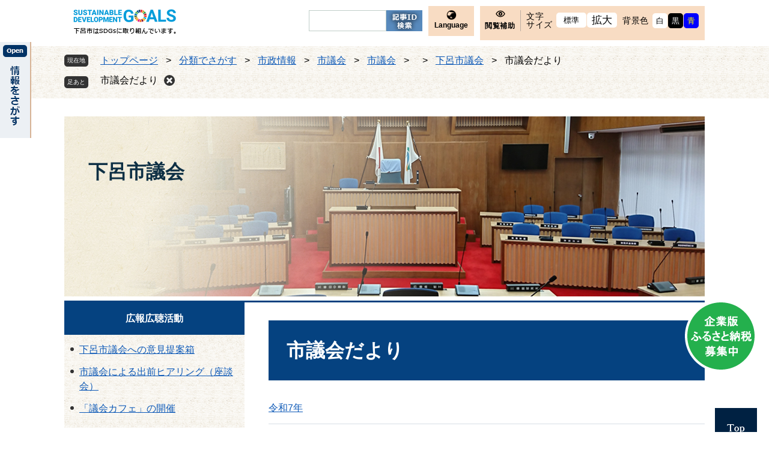

--- FILE ---
content_type: text/html
request_url: https://www.city.gero.lg.jp/site/gikai/list71.html
body_size: 46634
content:
<!DOCTYPE html>
<html lang="ja">
<head>
	<!-- Google tag (gtag.js) -->
<script async src="https://www.googletagmanager.com/gtag/js?id=G-W6J4ZBJTCN"></script>
<script>
  window.dataLayer = window.dataLayer || [];
  function gtag(){dataLayer.push(arguments);}
  gtag('js', new Date());

  gtag('config', 'G-W6J4ZBJTCN');
  gtag('config', 'UA-56699854-1');
</script>
	<meta http-equiv="X-UA-Compatible" content="IE=edge">
	<meta charset="utf-8">
				<meta name="viewport" content="width=device-width, initial-scale=1.0">
	<title>市議会だより - 下呂市議会 - 下呂市ホームページ</title>
	<link rel="shortcut icon" href="/favicon.ico" type="image/vnd.microsoft.icon">
<link rel="icon" href="/favicon.ico" type="image/vnd.microsoft.icon">
<link rel="apple-touch-icon" href="/apple-touch-icon.png">
<link rel="stylesheet" media="print" href="/ssi/css/print.css">
<script src="/ssi/js/escapeurl.js"></script>
<script src="/ssi/js/jquery.js"></script>
<script src="/ssi/js/jquery-migrate.js"></script>
<script src="/ssi/js/common.js"></script>
<script src="/ssi/js/s-google.js"></script>
<script src="/ssi/js/search-open-page-id.js"></script>
<script src="/ssi/js/last-page-parts-load-1.js"></script>
<script src="/ssi/js/footstep.js"></script>
<link rel="stylesheet" href="/ssi/css/footstep.css">
	<style  media="all">
		@import url("/ssi/css/site.css");
	</style>
	
</head>
<body class="site site_62 site_list_2 side1">

<!-- コンテナここから -->
<div id="container">
	<!-- レコメンドここから -->
	<script src="/ssi/js/recommend.js"></script>
<iframe style="display:none;" id="oProxy" src="https://wwwb.netcrew-analysis.jp/recommend/proxy.html" title="レコメンド情報"></iframe>
	<!-- レコメンドここまで -->
	<span class="hide" id="pagetop">ページの先頭です。</span>
	<span class="hide"><a href="#skip">メニューを飛ばして本文へ</a></span>

	<div id="left_menu_div"><div id="left_menu"></div>
		<!-- ヘッダここから -->
		<div id="header">
			<div id="spm_wrap"><button type="button" id="spm_menu"><span class="hide">メニュー</span></button></div>
<!-- ヘッダーここから -->
<div id="header2">
	<span class="honbun"><a href="#skip">本文へ</a></span>
	<div id="he_left">
		<div id="logo"><a href="/"><img src="/img/common/logo.png" alt="下呂市ホームページ" width="180" height="60"></a></div>
	</div>
	<!-- 検索ここから -->
		<div id="top_search_keyword">
			<!-- Googleカスタム検索ここから -->
			<form action="/search.html" method="get" id="cse-search-box" name="cse-search-box">
				<input type="hidden" name="cx" value="005400497182302786701:bpgc2gl9rqs"><!--
				--><input type="hidden" name="cof" value="FORID:11"><!--
				--><input type="hidden" name="ie" value="UTF-8"><!--
				--><label for="tmp_query"><span class="hide">Googleカスタム検索</span></label><!--
				--><input type="text" name="q" value="" id="tmp_query"><!--
				--><input type="submit" value="" id="submit" name="sa">
			</form>
			<script src="https://www.google.com/coop/cse/brand?form=cse-search-box"></script>
			<!-- Googleカスタム検索ここまで -->
			<div id="cse_filetype">
				<fieldset>
					<legend><span class="hide">検索対象</span></legend>
					<span class="cse_filetypeselect"><input type="radio" name="google_filetype" id="filetype_all" checked="checked"><label for="filetype_all">すべて</label></span>
					<span class="cse_filetypeselect"><input type="radio" name="google_filetype" id="filetype_html"><label for="filetype_html">ページ</label></span>
					<span class="cse_filetypeselect"><input type="radio" name="google_filetype" id="filetype_pdf"><label for="filetype_pdf">PDF</label></span>
				</fieldset>
			</div>
		</div>
		<!-- 検索ここまで -->
</div>
<!-- ヘッダーここまで -->
			<!-- グローバルここから -->
<div id="top_search">
	<div id="top_search_box">
		
<ul id="gnav">
	
	<li class="right_menu"><a href="/life/1/">くらし・手続き</a>
		<div class="dai_submenu">
			
			<ul>
				
				<li class="dai_submenu_li"><a href="/life/1/38/">オンライン申請</a>
					<div class="shou_submenu">
						
						<ul>
							
							<li><a href="/life/1/38/204/">オンライン申請</a></li>
							
						</ul>
						
					</div>
				</li>
				
				<li class="dai_submenu_li"><a href="/life/1/1/">マイナンバー</a>
					<div class="shou_submenu">
						
						<ul>
							
							<li><a href="/life/1/1/1/">マイナンバー</a></li>
							
							<li><a href="/life/1/1/203/">マイナポイント</a></li>
							
						</ul>
						
					</div>
				</li>
				
				<li class="dai_submenu_li"><a href="/life/1/2/">住民票・戸籍</a>
					<div class="shou_submenu">
						
						<ul>
							
							<li><a href="/life/1/2/2/">住民票</a></li>
							
							<li><a href="/life/1/2/3/">戸籍</a></li>
							
							<li><a href="/life/1/2/4/">住民基本台帳</a></li>
							
							<li><a href="/life/1/2/5/">印鑑登録</a></li>
							
							<li><a href="/life/1/2/6/">外国人住民</a></li>
							
							<li><a href="/life/1/2/7/">パスポート</a></li>
							
							<li><a href="/life/1/2/8/">住居表示</a></li>
							
							<li><a href="/life/1/2/9/">結婚・離婚</a></li>
							
							<li><a href="/life/1/2/10/">引越・住まい</a></li>
							
							<li><a href="/life/1/2/11/">おくやみ</a></li>
							
						</ul>
						
					</div>
				</li>
				
				<li class="dai_submenu_li"><a href="/life/1/3/">保険・年金</a>
					<div class="shou_submenu">
						
						<ul>
							
							<li><a href="/life/1/3/12/">国民健康保険</a></li>
							
							<li><a href="/life/1/3/13/">国民年金</a></li>
							
							<li><a href="/life/1/3/14/">後期高齢者医療制度</a></li>
							
							<li><a href="/life/1/3/15/">介護保険</a></li>
							
						</ul>
						
					</div>
				</li>
				
				<li class="dai_submenu_li"><a href="/life/1/4/">税金（くらしの情報）</a>
					<div class="shou_submenu">
						
						<ul>
							
							<li><a href="/life/1/4/192/">税に関するお知らせ</a></li>
							
							<li><a href="/life/1/4/16/">市・県民税（個人住民税）</a></li>
							
							<li><a href="/life/1/4/17/">国民健康保険税</a></li>
							
							<li><a href="/life/1/4/18/">軽自動車税</a></li>
							
							<li><a href="/life/1/4/19/">固定資産税（土地・家屋・償却資産）</a></li>
							
							<li><a href="/life/1/4/20/">入湯税・宿泊税・たばこ税</a></li>
							
							<li><a href="/life/1/4/21/">税関連の証明</a></li>
							
							<li><a href="/life/1/4/22/">納税方法</a></li>
							
						</ul>
						
					</div>
				</li>
				
				<li class="dai_submenu_li"><a href="/life/1/5/">上水道・下水道</a>
					<div class="shou_submenu">
						
						<ul>
							
							<li><a href="/life/1/5/23/">上水道・下水道</a></li>
							
						</ul>
						
					</div>
				</li>
				
				<li class="dai_submenu_li"><a href="/life/1/6/">ごみ・衛生</a>
					<div class="shou_submenu">
						
						<ul>
							
							<li><a href="/life/1/6/24/">ごみ・リサイクル</a></li>
							
							<li><a href="/life/1/6/25/">生活衛生</a></li>
							
							<li><a href="/life/1/6/26/">害獣・害虫</a></li>
							
							<li><a href="/life/1/6/27/">し尿・浄化槽</a></li>
							
						</ul>
						
					</div>
				</li>
				
				<li class="dai_submenu_li"><a href="/life/1/7/">ペット・動植物</a>
					<div class="shou_submenu">
						
						<ul>
							
							<li><a href="/life/1/7/28/">犬の登録</a></li>
							
							<li><a href="/life/1/7/29/">ペットの飼い方</a></li>
							
							<li><a href="/life/1/7/30/">植物</a></li>
							
						</ul>
						
					</div>
				</li>
				
				<li class="dai_submenu_li"><a href="/life/1/8/">地域づくり・コミュニティ・協働</a>
					<div class="shou_submenu">
						
						<ul>
							
							<li><a href="/life/1/8/31/">コミュニティ・自治会</a></li>
							
							<li><a href="/life/1/8/32/">エコミュージアム</a></li>
							
							<li><a href="/life/1/8/33/">地域活性化</a></li>
							
							<li><a href="/life/1/8/34/">ボランティア・NPO</a></li>
							
							<li><a href="/life/1/8/35/">後援・共催</a></li>
							
						</ul>
						
					</div>
				</li>
				
				<li class="dai_submenu_li"><a href="/life/1/9/">生涯学習・スポーツ</a>
					<div class="shou_submenu">
						
						<ul>
							
							<li><a href="/life/1/9/36/">生涯学習</a></li>
							
							<li><a href="/life/1/9/37/">スポーツ</a></li>
							
						</ul>
						
					</div>
				</li>
				
				<li class="dai_submenu_li"><a href="/life/1/10/">人権・男女平等・外国人</a>
					<div class="shou_submenu">
						
						<ul>
							
							<li><a href="/life/1/10/38/">人権啓発</a></li>
							
							<li><a href="/life/1/10/39/">男女共同参画（男女平等政策）</a></li>
							
							<li><a href="/life/1/10/40/">在住外国人</a></li>
							
							<li><a href="/life/1/10/41/">国際交流</a></li>
							
						</ul>
						
					</div>
				</li>
				
				<li class="dai_submenu_li"><a href="/life/1/11/">土地・住宅</a>
					<div class="shou_submenu">
						
						<ul>
							
							<li><a href="/life/1/11/42/">市営住宅</a></li>
							
							<li><a href="/life/1/11/43/">土地</a></li>
							
							<li><a href="/life/1/11/44/">住宅支援・マイホーム</a></li>
							
						</ul>
						
					</div>
				</li>
				
				<li class="dai_submenu_li"><a href="/life/1/12/">道路・河川・交通機関・情報通信</a>
					<div class="shou_submenu">
						
						<ul>
							
							<li><a href="/life/1/12/45/">道路</a></li>
							
							<li><a href="/life/1/12/46/">河川・橋梁</a></li>
							
							<li><a href="/life/1/12/47/">公共交通機関・駐車場</a></li>
							
							<li><a href="/life/1/12/49/">情報通信</a></li>
							
							<li><a href="/life/1/12/50/">ケーブルテレビ</a></li>
							
						</ul>
						
					</div>
				</li>
				
				<li class="dai_submenu_li"><a href="/life/1/13/">自然・環境・公園</a>
					<div class="shou_submenu">
						
						<ul>
							
							<li><a href="/life/1/13/51/">自然・環境・景観</a></li>
							
							<li><a href="/life/1/13/52/">騒音・公害・汚染</a></li>
							
							<li><a href="/life/1/13/53/">エコ環境都市</a></li>
							
						</ul>
						
					</div>
				</li>
				
			</ul>
			
		</div>
	</li>
	
	<li class="right_menu"><a href="/life/2/">子育て・教育</a>
		<div class="dai_submenu">
			
			<ul>
				
				<li class="dai_submenu_li"><a href="/life/2/14/">子育て</a>
					<div class="shou_submenu">
						
						<ul>
							
							<li><a href="/site/gerokaerunet/list4-318.html">子育て支援サイト  げろかえるねっと</a></li>
							
						</ul>
						
					</div>
				</li>
				
				<li class="dai_submenu_li"><a href="/life/2/15/">教育</a>
					<div class="shou_submenu">
						
						<ul>
							
							<li><a href="/life/2/15/58/">教育委員会</a></li>
							
							<li><a href="/life/2/15/59/">入園・入学</a></li>
							
							<li><a href="/life/2/15/60/">小学校・中学校</a></li>
							
							<li><a href="/life/2/15/61/">学校給食センター</a></li>
							
							<li><a href="/life/2/15/221/">学校給食のしおり、各種届出様式について</a></li>
							
							<li><a href="/life/2/15/62/">育英資金</a></li>
							
							<li><a href="/life/2/15/63/">家庭教育</a></li>
							
							<li><a href="/life/2/15/64/">総合教育会議</a></li>
							
							<li><a href="/life/2/15/65/">社会教育・青少年育成</a></li>
							
						</ul>
						
					</div>
				</li>
				
			</ul>
			
		</div>
	</li>
	
	<li class="right_menu"><a href="/life/3/">健康・福祉</a>
		<div class="dai_submenu">
			
			<ul>
				
				<li class="dai_submenu_li"><a href="/life/3/16/">医療・健康</a>
					<div class="shou_submenu">
						
						<ul>
							
							<li><a href="/life/3/16/66/">妊娠・出産</a></li>
							
							<li><a href="/life/3/16/67/">夜間・休日診療</a></li>
							
							<li><a href="/life/3/16/68/">医療機関情報</a></li>
							
							<li><a href="/life/3/16/69/">医療費</a></li>
							
							<li><a href="/life/3/16/70/">地域医療</a></li>
							
							<li><a href="/life/3/16/71/">感染症</a></li>
							
							<li><a href="/life/3/16/72/">特定疾患</a></li>
							
							<li><a href="/life/3/16/73/">健康診査・がん検診</a></li>
							
							<li><a href="/life/3/16/74/">予防接種</a></li>
							
							<li><a href="/life/3/16/75/">健康づくり・食育</a></li>
							
							<li><a href="/life/3/16/76/">メンタルヘルス</a></li>
							
							<li><a href="/life/3/16/77/">下呂減塩元気大作戦</a></li>
							
							<li><a href="/site/covid19/">新型コロナウイルス感染症特設ページ</a></li>
							
						</ul>
						
					</div>
				</li>
				
				<li class="dai_submenu_li"><a href="/life/3/17/">福祉・介護</a>
					<div class="shou_submenu">
						
						<ul>
							
							<li><a href="/life/3/17/78/">高齢者</a></li>
							
							<li><a href="/life/3/17/79/">障がい者（児）</a></li>
							
							<li><a href="/life/3/17/80/">児童</a></li>
							
							<li><a href="/life/3/17/81/">地域福祉</a></li>
							
							<li><a href="/life/3/17/82/">生活保護</a></li>
							
							<li><a href="/life/3/17/83/">給付金</a></li>
							
							<li><a href="/life/3/17/84/">介護予防</a></li>
							
						</ul>
						
					</div>
				</li>
				
				<li class="dai_submenu_li"><a href="/life/3/18/">下呂市地域包括支援センター</a>
					<div class="shou_submenu">
						
						<ul>
							
							<li><a href="/site/houkatsu/">下呂市地域包括支援センター（サブサイト）</a></li>
							
							<li><a href="/life/3/18/85/">総合相談</a></li>
							
							<li><a href="/life/3/18/86/">介護予防</a></li>
							
							<li><a href="/life/3/18/87/">権利擁護</a></li>
							
							<li><a href="/life/3/18/88/">包括的・継続的ケアマネジメント</a></li>
							
						</ul>
						
					</div>
				</li>
				
				<li class="dai_submenu_li"><a href="/life/3/39/">小坂診療所</a>
					<div class="shou_submenu">
						
						<ul>
							
							<li><a href="/soshiki/43/">小坂診療所</a></li>
							
						</ul>
						
					</div>
				</li>
				
			</ul>
			
		</div>
	</li>
	
	<li class="right_menu"><a href="/life/4/">救急・消防・防災・安全</a>
		<div class="dai_submenu">
			
			<ul>
				
				<li class="dai_submenu_li"><a href="/life/4/19/">救急</a>
					<div class="shou_submenu">
						
						<ul>
							
							<li><a href="/life/4/19/193/">通信・119番通報（救急）</a></li>
							
							<li><a href="/life/4/19/89/">救急講習</a></li>
							
							<li><a href="/life/4/19/90/">統計情報（救急）</a></li>
							
						</ul>
						
					</div>
				</li>
				
				<li class="dai_submenu_li"><a href="/life/4/20/">消防</a>
					<div class="shou_submenu">
						
						<ul>
							
							<li><a href="/life/4/20/91/">通信・119番通報</a></li>
							
							<li><a href="/life/4/20/92/">予防・消防設備・危険物・火薬・ガス</a></li>
							
							<li><a href="/life/4/20/194/">消防職員</a></li>
							
							<li><a href="/life/4/20/93/">消防団</a></li>
							
							<li><a href="/life/4/20/94/">消防団協力事業所</a></li>
							
							<li><a href="/life/4/20/223/">消防年報</a></li>
							
							<li><a href="/life/4/20/95/">消防統計</a></li>
							
						</ul>
						
					</div>
				</li>
				
				<li class="dai_submenu_li"><a href="/life/4/21/">防災</a>
					<div class="shou_submenu">
						
						<ul>
							
							<li><a href="/life/4/21/96/">災害情報</a></li>
							
							<li><a href="/life/4/21/97/">防災情報・気象情報</a></li>
							
							<li><a href="/life/4/21/98/">防災マップ・避難所</a></li>
							
							<li><a href="/life/4/21/99/">情報収集・情報伝達</a></li>
							
							<li><a href="/life/4/21/100/">防災啓発・防災訓練</a></li>
							
							<li><a href="/life/4/21/101/">防災計画・災害時協力体制・国民保護</a></li>
							
							<li><a href="/life/4/21/102/">自主防災組織・防災士</a></li>
							
							<li><a href="/life/4/21/103/">防災行政無線・防災システム</a></li>
							
							<li><a href="/life/4/21/104/">風水害・土砂災害</a></li>
							
							<li><a href="/life/4/21/105/">地震・火山・原子力</a></li>
							
							<li><a href="/life/4/21/106/">被災者支援</a></li>
							
						</ul>
						
					</div>
				</li>
				
				<li class="dai_submenu_li"><a href="/life/4/22/">防犯・安全</a>
					<div class="shou_submenu">
						
						<ul>
							
							<li><a href="/life/4/22/107/">防犯・生活安全・犯罪被害</a></li>
							
							<li><a href="/life/4/22/108/">交通安全</a></li>
							
							<li><a href="/life/4/22/109/">家庭内事故</a></li>
							
							<li><a href="/life/4/22/110/">消費生活</a></li>
							
							<li><a href="/life/4/22/111/">不審者情報</a></li>
							
						</ul>
						
					</div>
				</li>
				
			</ul>
			
		</div>
	</li>
	
	<li class="right_menu"><a href="/life/5/">産業・ビジネス</a>
		<div class="dai_submenu">
			
			<ul>
				
				<li class="dai_submenu_li"><a href="/life/5/23/">環境</a>
					<div class="shou_submenu">
						
						<ul>
							
							<li><a href="/life/5/23/112/">事業系ごみ・産業廃棄物</a></li>
							
							<li><a href="/life/5/23/113/">事業所規制・届出</a></li>
							
						</ul>
						
					</div>
				</li>
				
				<li class="dai_submenu_li"><a href="/life/5/24/">産業振興</a>
					<div class="shou_submenu">
						
						<ul>
							
							<li><a href="/life/5/24/114/">開発・区画整理</a></li>
							
							<li><a href="/life/5/24/115/">企業・経営・中小企業支援</a></li>
							
							<li><a href="/life/5/24/116/">企業誘致</a></li>
							
							<li><a href="/life/5/24/117/">産業振興</a></li>
							
							<li><a href="/life/5/24/118/">創業支援</a></li>
							
							<li><a href="/life/5/24/119/">景況調査</a></li>
							
							<li><a href="/life/5/24/120/">融資制度</a></li>
							
							<li><a href="/life/5/24/121/">補助金制度</a></li>
							
							<li><a href="/life/5/24/122/">産学連携（研究開発・事業）</a></li>
							
							<li><a href="/life/5/24/123/">広告事業・スポンサー募集</a></li>
							
							<li><a href="/life/5/24/124/">指定管理</a></li>
							
							<li><a href="/life/5/24/125/">介護保険事業者</a></li>
							
						</ul>
						
					</div>
				</li>
				
				<li class="dai_submenu_li"><a href="/life/5/25/">雇用・労働</a>
					<div class="shou_submenu">
						
						<ul>
							
							<li><a href="/life/5/25/126/">商業・工業</a></li>
							
							<li><a href="/life/5/25/127/">農業・林業</a></li>
							
							<li><a href="/life/5/25/128/">雇用・労働支援</a></li>
							
							<li><a href="/life/5/25/129/">相談・セミナー</a></li>
							
							<li><a href="/life/5/25/130/">就職・退職</a></li>
							
						</ul>
						
					</div>
				</li>
				
				<li class="dai_submenu_li"><a href="/life/5/26/">税金（事業者向け情報）</a>
					<div class="shou_submenu">
						
						<ul>
							
							<li><a href="/life/5/26/131/">市・県民税（個人・法人住民税)</a></li>
							
							<li><a href="/life/5/26/132/">固定資産税（事業者向け情報）</a></li>
							
							<li><a href="/life/5/26/133/">償却資産</a></li>
							
							<li><a href="/life/5/26/134/">その他の税金（事業者向け情報）</a></li>
							
						</ul>
						
					</div>
				</li>
				
				<li class="dai_submenu_li"><a href="/life/5/27/">入札・契約情報</a>
					<div class="shou_submenu">
						
						<ul>
							
							<li><a href="/life/5/27/135/">お知らせ</a></li>
							
							<li><a href="/life/5/27/209/">入札参加資格申請について</a></li>
							
							<li><a href="/life/5/27/208/">各種様式</a></li>
							
							<li><a href="/life/5/27/210/">規則・要領等</a></li>
							
							<li><a href="/life/5/27/211/">一般競争入札の公告</a></li>
							
							<li><a href="/life/5/27/212/">発注見通し</a></li>
							
							<li><a href="/life/5/27/213/">入札執行結果</a></li>
							
							<li><a href="/life/5/27/214/">入札参加資格者名簿</a></li>
							
							<li><a href="/life/5/27/215/">参加資格停止処分</a></li>
							
							<li><a href="/life/5/27/217/">一般競争入札の公告</a></li>
							
							<li><a href="/life/5/27/218/">入札参加資格者名簿</a></li>
							
							<li><a href="/life/5/27/219/">入札結果</a></li>
							
							<li><a href="/life/5/27/220/">入札結果（令和6年度以前）</a></li>
							
						</ul>
						
					</div>
				</li>
				
			</ul>
			
		</div>
	</li>
	
	<li class="right_menu"><a href="/life/6/">市政情報</a>
		<div class="dai_submenu">
			
			<ul>
				
				<li class="dai_submenu_li"><a href="/life/6/33/">施設案内・観光地・避難場所</a>
					<div class="shou_submenu">
						
						<ul>
							
							<li><a href="/life/6/33/175/">市役所</a></li>
							
							<li><a href="/life/6/33/176/">観光施設・観光スポット</a></li>
							
							<li><a href="/life/6/33/177/">歴史・文化財</a></li>
							
							<li><a href="/life/6/33/178/">消防施設</a></li>
							
							<li><a href="/life/6/33/179/">AED設置場所</a></li>
							
							<li><a href="/life/6/33/180/">避難場所</a></li>
							
							<li><a href="/life/6/33/181/">医療・健康関連施設</a></li>
							
							<li><a href="/life/6/33/182/">福祉施設</a></li>
							
							<li><a href="/life/6/33/183/">教育・文化関連施設</a></li>
							
							<li><a href="/life/6/33/184/">幼稚園・保育施設</a></li>
							
							<li><a href="/life/6/33/185/">学校</a></li>
							
							<li><a href="/life/6/33/186/">児童館・子ども支援施設</a></li>
							
							<li><a href="/life/6/33/187/">市民会館・公民館</a></li>
							
							<li><a href="/life/6/33/188/">図書館</a></li>
							
							<li><a href="/life/6/33/189/">公園・スポーツ施設</a></li>
							
							<li><a href="/life/6/33/190/">環境・衛生関連施設</a></li>
							
							<li><a href="/life/6/33/191/">斎場・墓地</a></li>
							
						</ul>
						
					</div>
				</li>
				
				<li class="dai_submenu_li"><a href="/life/6/28/">市の概要</a>
					<div class="shou_submenu">
						
						<ul>
							
							<li><a href="/life/6/28/136/">市のプロフィール</a></li>
							
							<li><a href="/site/mayor/">市長の部屋</a></li>
							
							<li><a href="/life/6/28/138/">庁舎案内</a></li>
							
							<li><a href="/site/koho/">広報紙「広報げろ」</a></li>
							
							<li><a href="/life/6/28/140/">資料・刊行物</a></li>
							
							<li><a href="/life/6/28/141/">統計情報</a></li>
							
							<li><a href="/life/6/28/142/">姉妹・友好都市</a></li>
							
							<li><a href="/life/6/28/143/">広域連携</a></li>
							
						</ul>
						
					</div>
				</li>
				
				<li class="dai_submenu_li"><a href="/life/6/37/">市議会</a>
					<div class="shou_submenu">
						
						<ul>
							
							<li><a href="/site/gikai/">市議会</a></li>
							
						</ul>
						
					</div>
				</li>
				
				<li class="dai_submenu_li"><a href="/life/6/29/">市政運営・行政改革</a>
					<div class="shou_submenu">
						
						<ul>
							
							<li><a href="/life/6/29/146/">市の計画・ビジョン</a></li>
							
							<li><a href="/life/6/29/147/">行政改革</a></li>
							
							<li><a href="/life/6/29/148/">財政情報</a></li>
							
							<li><a href="/life/6/29/149/">予算・決算</a></li>
							
							<li><a href="/life/6/29/150/">選挙</a></li>
							
							<li><a href="/life/6/29/151/">監査</a></li>
							
							<li><a href="/life/6/29/152/">公平委員会</a></li>
							
							<li><a href="/life/6/29/153/">広報・広聴</a></li>
							
							<li><a href="/life/6/29/154/">情報公開・個人情報保護</a></li>
							
							<li><a href="/life/6/29/155/">審議会・協議会</a></li>
							
							<li><a href="/life/6/29/157/">条例・規則</a></li>
							
							<li><a href="/life/6/29/158/">行政手続</a></li>
							
							<li><a href="/life/6/29/159/">施設予約</a></li>
							
							<li><a href="/life/6/29/160/">会計</a></li>
							
						</ul>
						
					</div>
				</li>
				
				<li class="dai_submenu_li"><a href="/life/6/30/">市の取り組み</a>
					<div class="shou_submenu">
						
						<ul>
							
							<li><a href="/life/6/30/161/">都市計画・都市整備・景観</a></li>
							
							<li><a href="/life/6/30/162/">社会資本総合整備計画</a></li>
							
							<li><a href="/life/6/30/163/">まち・ひと・しごと創生</a></li>
							
							<li><a href="/life/6/30/164/">シティプロモーション</a></li>
							
							<li><a href="/life/6/30/165/">移住・定住促進</a></li>
							
							<li><a href="/life/6/30/166/">ふるさと納税</a></li>
							
							<li><a href="/soshiki/48/11712.html">オンラインサービス</a></li>
							
							<li><a href="/life/6/30/168/">第三セクター</a></li>
							
							<li><a href="/life/6/30/169/">交付金</a></li>
							
							<li><a href="/life/6/30/202/">企業版ふるさと納税</a></li>
							
							<li><a href="/life/6/30/195/">その他の取り組み</a></li>
							
						</ul>
						
					</div>
				</li>
				
				<li class="dai_submenu_li"><a href="/life/6/31/">市政への参加</a>
					<div class="shou_submenu">
						
						<ul>
							
							<li><a href="/life/6/31/170/">アンケート・調査結果</a></li>
							
							<li><a href="/life/6/31/171/">ご意見・お問い合わせ</a></li>
							
							<li><a href="/life/6/31/172/">パブリックコメント（意見募集）</a></li>
							
						</ul>
						
					</div>
				</li>
				
				<li class="dai_submenu_li"><a href="/life/6/32/">職員人事・採用</a>
					<div class="shou_submenu">
						
						<ul>
							
							<li><a href="/life/6/32/173/">採用情報</a></li>
							
							<li><a href="/life/6/32/174/">制度・給与</a></li>
							
							<li><a href="/soshiki/53/29447.html">定員・給与</a></li>
							
							<li><a href="/life/6/32/216/">人事課からのお知らせ</a></li>
							
						</ul>
						
					</div>
				</li>
				
			</ul>
			
		</div>
	</li>
	
	<li class="right_menu"><a href="/site/kanko/">観光情報</a></li>
</ul>

	</div>
</div>
<!-- グローバルここまで -->
		</div>
		<!-- ヘッダここまで -->
	</div>
	<div class="content_header">
		<div class="common_header"><!-- ヘッダーここから -->
	<div id="header_right_div">
		<noscript><p>JavaScriptが無効のため、文字の大きさ・背景色を変更する機能を使用できません。</p></noscript>
		<!-- リンクここから -->
		
		<!-- リンクここまで -->
		<div id="ads_div"><img src="/img/common/ads_img.png" alt="下呂市ホームページ" width="180" height="60"></div>
		<div id="right_div">
		<!-- 検索ここから -->
		<div id="top_search_page_id">
						<!-- ページ番号検索ここから -->
				<div class="page_id_wrap">
					<input type="text" id="open_page_id" name="open_page_id" value="">
					<input type="submit" value="" id="open_page_id_submit" name="open_page_id_submit" onclick="javascript:search_open_page_id();" onkeypress="javascript:search_open_page_id();">
						<div id="open_page_id_message"></div>
				</div>
		<!-- ページ番号検索ここまで -->
		</div>
		<!-- 検索ここまで -->
		<div id="hl_lang"><a href="/soshiki/9/10277.html" lang="en">Language</a></div>
		<ul id="header_link">
			<li id="hl_hojo"><span>閲覧補助</span></li>
			<li id="moji_size">
				<!-- 文字の大きさ変更ここから -->
				<dl>
				<dt>文字<br>サイズ</dt><!--
				--><dd><a id="moji_default" href="javascript:fsc('default');" title="文字サイズを標準にする">標準</a></dd><!--
				--><dd><a id="moji_large" href="javascript:fsc('larger');" title="文字サイズを拡大する">拡大</a></dd>
				</dl>
				<!-- 文字の大きさ変更ここまで -->
				</li>

				<li id="haikei_color">
				<!-- 背景の変更ここから -->
				<dl>
				<dt>背景色</dt><!--
				--><dd><a id="haikei_white" href="javascript:SetCss(1);" title="背景色を白色に変更する">白</a></dd><!--
				--><dd><a id="haikei_black" href="javascript:SetCss(2);" title="背景色を黒色に変更する">黒</a></dd><!--
				--><dd><a id="haikei_blue" href="javascript:SetCss(3);" title="背景色を青色に変更する">青</a></dd>
				</dl>
				<!-- 背景の変更ここまで -->
			</li>
		</ul>
		</div>
	</div>
<!-- ヘッダーここまで --></div>
	</div>
	<!-- ぱんくずナビここから -->
	<div id="pankuzu_wrap">
		<!-- [[pankuzu_start]] --><!-- [[pankuzu_end]] -->
		<!-- [[pankuzu_life_start]] -->
		<div class="pankuzu">
			<span class="icon_current">現在地</span>
			<span class="pankuzu_class pankuzu_class_top"><a href="/">トップページ</a></span>
			<span class="pankuzu_mark"> &gt; </span>
			<span class="pankuzu_class"><a href="/life/">分類でさがす</a></span>
			<span class="pankuzu_mark"> &gt; </span>
			<span class="pankuzu_class"><a href="/life/6/">市政情報</a></span>
			<span class="pankuzu_mark"> &gt; </span>
			<span class="pankuzu_class"><a href="/life/6/37/">市議会</a></span>
			<span class="pankuzu_mark"> &gt; </span>
			<span class="pankuzu_class"><span class="pankuzu_class"><a href="/site/gikai/">市議会</a></span><span class="pankuzu_mark"> &gt; </span></span>
			<span class="pankuzu_mark"> &gt; </span>
			<span class="pankuzu_class"><a href="/site/gikai/">下呂市議会</a></span>
			<span class="pankuzu_mark"> &gt; </span>
			<span class="pankuzu_class pankuzu_class_current">市議会だより</span>
		</div>
		<!-- [[pankuzu_life_end]] -->
	</div>
	<!-- ぱんくずナビここまで -->

	<!-- 専用ヘッダここから -->
	<div id="mainimg">
	<div id="mainimg_box">
		
		<a href="/site/gikai/">
			<img src="/uploaded/subsite/62_img.jpg" alt="下呂市議会のタイトル画像">
			<span class="site_name">下呂市議会</span>
		</a>
		
		
	</div>
</div>
	<!-- 専用ヘッダここまで -->
	<div id="mymainback">
		<!-- メインここから -->
		<div id="main">
			<div id="main_a">
				<hr class="hide">
				<p class="hide" id="skip">本文</p>

				<div id="main_header">
					<h1>市議会だより</h1>
				</div>

				<!-- main_bodyここから -->
				<div id="main_body">

					<!-- 新着情報ここから -->
					<div class="info_list_wrap">
						
						<div class="info_list">
							<ul>
								
								<li><span class="article_title"><a href="/site/gikai/list71-527.html">令和7年</a></span></li>
								
								<li><span class="article_title"><a href="/site/gikai/list71-488.html">令和6年</a></span></li>
								
								<li><span class="article_title"><a href="/site/gikai/list71-445.html">令和5年</a></span></li>
								
								<li><span class="article_title"><a href="/site/gikai/list71-395.html">令和4年</a></span></li>
								
								<li><span class="article_title"><a href="/site/gikai/list71-172.html">令和3年</a></span></li>
								
								<li><span class="article_title"><a href="/site/gikai/list71-178.html">令和2年</a></span></li>
								
								<li><span class="article_title"><a href="/site/gikai/list71-179.html">令和元年</a></span></li>
								
								<li><span class="article_title"><a href="/site/gikai/list71-180.html">平成30年</a></span></li>
								
								<li><span class="article_title"><a href="/site/gikai/list71-181.html">平成29年</a></span></li>
								
								<li><span class="article_title"><a href="/site/gikai/list71-182.html">平成28年</a></span></li>
								
								<li><span class="article_title"><a href="/site/gikai/list71-183.html">平成27年</a></span></li>
								
								<li><span class="article_title"><a href="/site/gikai/list71-228.html">平成26年</a></span></li>
								
								<li><span class="article_title"><a href="/site/gikai/list71-229.html">平成25年</a></span></li>
								
								<li><span class="article_title"><a href="/site/gikai/list71-230.html">平成24年</a></span></li>
								
								<li><span class="article_title"><a href="/site/gikai/list71-231.html">平成23年</a></span></li>
								
								<li><span class="article_title"><a href="/site/gikai/list71-232.html">平成22年</a></span></li>
								
								<li><span class="article_title"><a href="/site/gikai/list71-233.html">平成21年</a></span></li>
								
								<li><span class="article_title"><a href="/site/gikai/list71-234.html">平成20年</a></span></li>
								
								<li><span class="article_title"><a href="/site/gikai/list71-235.html">平成19年</a></span></li>
								
							</ul>
						</div>
						
					</div>
					<!-- 新着情報ここまで -->

				</div>
				<!-- main_bodyここまで -->

			</div>
		</div>
		<!-- メインここまで -->
		<hr class="hide">

		<!-- サイドバー1ここから -->
		<div id="sidebar1">

			<!-- 重要なお知らせここから -->
			<div id="important_noticest_area"></div>
			<!-- 重要なお知らせここまで -->
			
			<!-- カウントダウンここから -->
			<div id="count_down_area"></div>
			<!-- カウントダウンここまで -->

			<!-- サブサイト共通自由記入エリア ここから -->
			<!-- [[item_free_area_3000_head]] --><!-- [[item_free_area_3000_tail]] -->
			<!-- サブサイト共通自由記入エリア ここまで -->

			<!-- 左メニューここから -->
			
			<div class="subsite_menu">
				<div class="subsite_menu_ttl acc_title">広報広聴活動</div>
				<div class="subsite_menu_list">
					
					<ul>
						<li><span><a href="/site/gikai/list138-506.html">下呂市議会への意見提案箱</a></span></li><li><span><a href="/site/gikai/list138-507.html">市議会による出前ヒアリング（座談会）</a></span></li><li><span><a href="/site/gikai/list138-546.html">「議会カフェ」の開催</a></span></li>
					</ul>
					
					
				</div>
			</div>
			
			<div class="subsite_menu">
				<div class="subsite_menu_ttl acc_title">議長あいさつ</div>
				<div class="subsite_menu_list">
					
					<ul>
						<li><span><a href="/site/gikai/1842.html">議長あいさつ</a></span></li><li><span><a href="/site/gikai/1841.html">下呂市歴代議長・副議長</a></span></li>
					</ul>
					
					
				</div>
			</div>
			
			<div class="subsite_menu">
				<div class="subsite_menu_ttl acc_title">議員名簿</div>
				<div class="subsite_menu_list">
					
					<ul>
						<li><span><a href="/site/gikai/1950.html">議員名簿</a></span></li><li><span><a href="/site/gikai/1952.html">各種委員会</a></span></li>
					</ul>
					
					
				</div>
			</div>
			
			<div class="subsite_menu">
				<div class="subsite_menu_ttl acc_title">議会日程・議長日程</div>
				<div class="subsite_menu_list">
					
					<ul>
						<li><span><a href="/site/gikai/34180.html">令和7年9月　議会日程・議長日程</a></span></li><li><span><a href="/site/gikai/34177.html">令和7年8月　議会日程・議長日程</a></span></li><li><span><a href="/site/gikai/34582.html">令和7年10月　議会日程・議長日程</a></span></li>
					</ul>
					
					
				</div>
			</div>
			
			<div class="subsite_menu">
				<div class="subsite_menu_ttl acc_title">定例会・臨時会</div>
				<div class="subsite_menu_list">
					
					<ul>
						<li><span><a href="/site/gikai/list67-525.html">令和7年</a></span></li><li><span><a href="/site/gikai/list67-468.html">令和6年</a></span></li><li><span><a href="/site/gikai/list67-444.html">令和5年</a></span></li><li><span><a href="/site/gikai/list67-391.html">令和4年</a></span></li><li><span><a href="/site/gikai/list67-168.html">令和3年</a></span></li>
					</ul>
					<div class="link_ichiran"><a href="/site/gikai/list67.html">定例会・臨時会の一覧</a></div>
					
				</div>
			</div>
			
			<div class="subsite_menu">
				<div class="subsite_menu_ttl acc_title">議会中継・録画</div>
				<div class="subsite_menu_list">
					
					<ul>
						<li><span><a href="/site/gikai/list68-526.html">令和7年</a></span></li><li><span><a href="/site/gikai/list68-469.html">令和6年</a></span></li><li><span><a href="/site/gikai/list68-443.html">令和5年</a></span></li><li><span><a href="/site/gikai/list68-392.html">令和4年</a></span></li><li><span><a href="/site/gikai/list68-169.html">令和3年</a></span></li>
					</ul>
					<div class="link_ichiran"><a href="/site/gikai/list68.html">議会中継・録画の一覧</a></div>
					
				</div>
			</div>
			
			<div class="subsite_menu">
				<div class="subsite_menu_ttl acc_title">本会議会議録検索</div>
				<div class="subsite_menu_list">
					
					<ul>
						<li><span><a href="/site/gikai/list69-533.html">令和7年</a></span></li><li><span><a href="/site/gikai/list69-478.html">令和6年</a></span></li><li><span><a href="/site/gikai/list69-459.html">令和5年</a></span></li><li><span><a href="/site/gikai/list69-393.html">令和4年</a></span></li><li><span><a href="/site/gikai/list69-338.html">令和3年</a></span></li>
					</ul>
					<div class="link_ichiran"><a href="/site/gikai/list69.html">本会議会議録検索の一覧</a></div>
					
				</div>
			</div>
			
			<div class="subsite_menu">
				<div class="subsite_menu_ttl acc_title">委員会</div>
				<div class="subsite_menu_list">
					
					<ul>
						<li><span><a href="/site/gikai/list70-394.html">令和4年</a></span></li><li><span><a href="/site/gikai/list70-171.html">令和3年</a></span></li><li><span><a href="/site/gikai/list70-310.html">令和2年</a></span></li>
					</ul>
					
					
				</div>
			</div>
			
			<div class="subsite_menu">
				<div class="subsite_menu_ttl acc_title">市議会について</div>
				<div class="subsite_menu_list">
					
					<ul>
						<li><span><a href="/site/gikai/list79-209.html">市議会の役割</a></span></li><li><span><a href="/site/gikai/list79-403.html">業務継続計画（議会BCP）</a></span></li><li><span><a href="/site/gikai/list79-412.html">市議会からのお知らせ</a></span></li>
					</ul>
					
					
				</div>
			</div>
			
			<div class="subsite_menu">
				<div class="subsite_menu_ttl acc_title">政策提言・意見書</div>
				<div class="subsite_menu_list">
					
					<ul>
						<li><span><a href="/site/gikai/list75-548.html">令和7年</a></span></li><li><span><a href="/site/gikai/list75-508.html">令和6年</a></span></li><li><span><a href="/site/gikai/list75-549.html">令和5年</a></span></li><li><span><a href="/site/gikai/list75-399.html">令和4年</a></span></li><li><span><a href="/site/gikai/list75-177.html">令和3年</a></span></li>
					</ul>
					<div class="link_ichiran"><a href="/site/gikai/list75.html">政策提言・意見書の一覧</a></div>
					
				</div>
			</div>
			
			<div class="subsite_menu">
				<div class="subsite_menu_ttl acc_title">傍聴のご案内</div>
				<div class="subsite_menu_list">
					
					<ul>
						<li><span><a href="/site/gikai/1747.html">傍聴のご案内</a></span></li>
					</ul>
					
					
				</div>
			</div>
			
			<div class="subsite_menu">
				<div class="subsite_menu_ttl acc_title">市議会だより</div>
				<div class="subsite_menu_list">
					
					<ul>
						<li><span><a href="/site/gikai/list71-527.html">令和7年</a></span></li><li><span><a href="/site/gikai/list71-488.html">令和6年</a></span></li><li><span><a href="/site/gikai/list71-445.html">令和5年</a></span></li><li><span><a href="/site/gikai/list71-395.html">令和4年</a></span></li><li><span><a href="/site/gikai/list71-172.html">令和3年</a></span></li>
					</ul>
					<div class="link_ichiran"><a href="/site/gikai/list71.html">市議会だよりの一覧</a></div>
					
				</div>
			</div>
			
			<div class="subsite_menu">
				<div class="subsite_menu_ttl acc_title">行政視察受入のご案内</div>
				<div class="subsite_menu_list">
					
					<ul>
						<li><span><a href="/site/gikai/list73-174.html">行政視察受入のご案内</a></span></li>
					</ul>
					
					
				</div>
			</div>
			
			<div class="subsite_menu">
				<div class="subsite_menu_ttl acc_title">情報公開</div>
				<div class="subsite_menu_list">
					
					<ul>
						<li><span><a href="/site/gikai/list74-175.html">議会への意見・提案箱</a></span></li><li><span><a href="/site/gikai/list74-308.html">議会基本条例</a></span></li><li><span><a href="/site/gikai/13673.html">下呂温泉合掌村使途不明金調査特別委員会最終報告</a></span></li><li><span><a href="/site/gikai/list74-366.html">政務活動費</a></span></li><li><span><a href="/site/gikai/1746.html">請願・陳情</a></span></li>
					</ul>
					
					
				</div>
			</div>
			
			<!-- 左メニューここまで -->

			<!-- サブサイト共通自由記入エリア ここから -->
			<!-- [[item_free_area_3001_head]] --><!-- [[item_free_area_3001_tail]] -->
			<!-- サブサイト共通自由記入エリア ここまで -->
			
			<!-- レコメンドここから -->
			<div id="recommend_tag" style="display: none;">
				<div id="sidebar_recommend">
					<div id="recommend_title"><h2><span>このページを見ている人は</span><span>こんなページも見ています</span></h2></div>
					<!-- [[recommend_tag]] -->
				</div>
			</div>
			<!-- レコメンドここまで -->

			<!-- AIレコメンドここから -->
			<div id="ai_recommend_tag" style="display: none;">
				<div id="sidebar_ai_recommend">
					<div id="ai_recommend_title"><h2><span>AI（人工知能）は</span><span>こんなページをおすすめします</span></h2></div>
					<!-- [[ai_recommend_tag]] -->
				</div>
			</div>
			<!-- AIレコメンドここまで -->

			<!-- 「見つからないとき」「よくある質問」ここから -->
			<div id="common_banner_link">
<ul>
<li id="common_banner_mitsukaranai"><a href="/sitemap.html"><span>見つからないときは</span></a></li>
<li id="common_banner_faq"><a href="/life/sub/1/"><span>よくある質問と回答</span></a></li>
</ul>
</div>
			<!-- 「見つからないとき」「よくある質問」ここまで -->

		</div>
		<!-- サイドバー1ここまで -->

		<!-- サイドバー2ここから -->
		<!-- サイドバー2ここまで -->

	</div><!-- 3カラム終わり -->

	<!-- 専用フッタここから --><!-- 専用フッタここまで -->

	<!-- フッタここから -->
	<div id="footer">
		<!-- footer0 -->
		<div id="footer_navi">
	<ul>
		<li><a href="/sitemap.html">サイトマップ</a></li>
		<li><a href="/soshiki/9/739.html">個人情報の取り扱いについて</a></li>
		<li><a href="/soshiki/9/8414.html">免責事項</a></li>
		<li><a href="/soshiki/9/740.html">リンク・著作権</a></li>
		<li><a href="/soshiki/2/56.html">市役所への行き方</a></li>
	</ul>
</div>
		<div id="back_or_pagetop">
	<div id="to_page_top"><a href="#pagetop"></a></div>
	<div id="to_page_top2"><a href="/soshiki/7/18112.html" target="_blank"></a></div>
</div>
<div id="footer_logo_div">
	<img src="/img/common/footer_logo.png" alt="footer_logo" width="180" height="60" class="logo">
	<img src="/img/common/emer_footer_logo.png" alt="emer_footer_logo" width="180" height="60" class="emer_logo">
</div>
<div id="author_info">
	<div id="author_box">
		<p class="f_number">法人番号1000020212202</p>
		<p class="f_address">〒509-2295  岐阜県下呂市森960番地</p>
		<p class="f_contact">
			<span>電話番号：0576-24-2222　ファックス：0576-25-3250</span>
			<span><a href="https://www.city.gero.lg.jp/form/detail.php?sec_sec1=2">メールでのお問い合わせ</a></span>
		</p>
		<p class="f_detail">開庁時間：8時30から17時15分まで　月曜日から金曜日（祝日・振替休日・年末年始を除く）</p>
	</div>
	<div id="copyright"><p lang="en">Copyright &#169; Gero City. All Rights Reserved.</p></div>
</div>
	</div>
	<!-- フッタここまで -->

</div>
<!-- コンテナここまで -->
<!-- AIレコメンドここから -->
<div class="footer_insert_recommend_js"><script src="/ssi/js/ai-recommend-lib.js"></script>
<script src="/ssi/js/ai-recommend.js"></script></div>
<!-- AIレコメンドここまで -->
<script src="/ssi/js/inittablet.js"></script>
</body>
</html>

--- FILE ---
content_type: text/css
request_url: https://www.city.gero.lg.jp/ssi/css/layout.css
body_size: 4550
content:
@charset "utf-8";

/* 全体 */
html {
	font-size: 62.5%;
}
body {
	margin: 0px;
	padding: 0px;
	border: 0px;
	text-align: center;
	font-size: 1.6rem;
	line-height: 1.5;
	word-break: break-all;
	word-wrap: break-word;
}

#container {
	display: -webkit-box;
	display: -ms-flexbox;
	display: flex;
	width: auto;
	height: auto;
	-webkit-box-orient: horizontal;
	-webkit-box-direction: normal;
	-ms-flex-direction: row;
	flex-direction: row;
	-ms-flex-wrap: nowrap;
	flex-wrap: nowrap;
	-webkit-box-pack: start;
	-ms-flex-pack: start;
	justify-content: flex-start;
	margin: 0;
}

/* ヘッダ */
#header {
	width: 30rem;
	height: auto;
	position: relative;
	z-index: 10;
}

/* フッタ */
#footer {
	clear: both;
	width: 100%;
	height: auto;
	margin: 0px;
	padding: 0px;
}

/* メイン */
#mymainback {
	display: -webkit-box;
	display: -ms-flexbox;
	display: flex;
	-webkit-box-orient: horizontal;
	-webkit-box-direction: normal;
	-ms-flex-direction: row;
	flex-direction: row;
	-ms-flex-wrap: wrap;
	flex-wrap: wrap;
	-webkit-box-pack: justify;
	-ms-flex-pack: justify;
	justify-content: space-between;
	-ms-flex-line-pack: start;
	align-content: flex-start;
	width: 100%;
	-webkit-box-sizing: border-box;
	box-sizing: border-box;
	text-align: left;
}

#main {
	width: 100%;
	margin: 0px;
	padding: 0px;
}

#main_a {
	margin: 0px;
	padding: 0px;
}

#main_body {
	margin: 0px;
	padding: 0px;
}
#mymainback #main {
	width: 900px;
	margin: 0 auto 20px;
	padding-left: 300px;
}
/* サイド */
#sidebar1 {
	display: none;
	float: none;
	-webkit-box-ordinal-group: 11;
	    -ms-flex-order: 10;
	        order: 10;
	width: 300px;
	margin: 0px;
	padding: 0px;
}

#sidebar2 {
	display: none;
	float: none;
	-webkit-box-ordinal-group: 13;
	    -ms-flex-order: 12;
	        order: 12;
	width: 300px;
	margin: 0px;
	padding: 0px;
}

.side1 #main {
	/*width: calc(100% - 300px);*/
}
.side1 #main_a {
	/*padding-left: 40px;*/
}
.site.side1 #main_a {
	padding-left: 40px;
}
.side2 #main {
	/*width: calc(100% - 300px);*/
}
.side2 #main_a {
	padding-right: 40px;
}

.side1.side2 #main {
	/*width: calc(100% - 600px);*/
}
.side1.side2 #main_a {
	/*padding-left: 40px;
	padding-right: 40px;*/
}

.side1 hr.hide,
.side2 hr.hide {
	display: none;
}
.life_list1 #main,
.soshiki #main {
	display: -webkit-box;
	display: -ms-flexbox;
	display: flex;
	-webkit-box-orient: horizontal;
	-webkit-box-direction: normal;
	-ms-flex-direction: row;
	flex-direction: row;
	-ms-flex-wrap: nowrap;
	flex-wrap: nowrap;
	-webkit-box-pack: justify;
	-ms-flex-pack: justify;
	justify-content: space-between;
	-ms-flex-line-pack: start;
	align-content: flex-start;
}
.life_list1 #main_a,
.soshiki #main_a {
	width: 560px;
}
.life_list1 #sidebar2,
.soshiki #sidebar1,
.soshiki #sidebar2 {
	display: block;
	width: 300px;
	margin-top: 30px;
}
.soshiki #main_a {
	float: none;
	-webkit-box-ordinal-group: 12;
	-ms-flex-order: 11;
	order: 11;
	margin: 0px;
}
.site #container,
.shisetsu_index #container,
.shisetsu_list #container {
	width: auto;
	height: auto;
	margin: 0px;
	padding: 0px;
	text-align: left;
	display: block;
}
.site #header,
.shisetsu_index #header,
.shisetsu_list #header {
	display: none;
}
.site #mymainback,
.shisetsu_index #mymainback,
.shisetsu_list #mymainback {
	width: 100%;
	max-width: 1066px;
	margin: 0 auto;
}
.site #mymainback #main,
.shisetsu_index #mymainback #main,
.shisetsu_list #mymainback #main {
	width: calc(100% - 300px);
	margin: 0;
	float: none;
	-webkit-box-ordinal-group: 12;
	-ms-flex-order: 11;
	order: 11;
	margin: 0px;
	padding: 0px;
}
.site #sidebar1,
.shisetsu_index #sidebar1,
.shisetsu_list #sidebar1 {
	display: block;
}

/* タブレット */
@media screen and (max-width : 1099px) {

	#sidebar1 {
		width: 30%;
	}
	#sidebar2 {
		width: 30%;
	}

	.side1 #main {
		width: 70%;
	}
	.side1 #main_a {
		padding-left: 20px;
	}

	.side2 #main {
		width: 70%;
	}
	.side2 #main_a {
		padding-right: 20px;
	}

	.side1.side2 #main {
		width: 40%;
	}
	.side1.side2 #main_a {
		padding-left: 10px;
		padding-right: 10px;
	}

}
/* タブレット ここまで */

/* AIレコメンド用スクリプトの読み込みタグを非表示にする */
.footer_insert_recommend_js {
	display: none;
}
/* AIレコメンド用スクリプトの読み込みタグを非表示にする */

--- FILE ---
content_type: text/css
request_url: https://www.city.gero.lg.jp/ssi/css/parts.css
body_size: 52758
content:
@charset "utf-8";

/********** 1 共通 **********/

/* スマートフォンのPC表示切り替えボタンを非表示に */
#viewPCMode{
	display: none;
}

/* float clear */
.cf:before,
.cf:after {
	content: "";
	display: table;
}
.cf:after {
	clear: both;
}
/* For IE 6/7 (trigger hasLayout) */
.cf {
	zoom: 1;
}

/* スマートフォン用 */
#sp_page_index_link_wrap {
	display: none;
}
#spm_wrap {
	display: none;
}
.sp_button {
	display: none;
}

/* レスポンシブアコーディオン用 */
.acc_title + input {
	display: none;
}
.acc_icon {
	display: none;
}

/* 隠す */
.hide {
	display: block;
	width: 0px;
	height: 0px;
	margin: 0px;
	padding: 0px;
	clip: rect(0,0,0,0);
	overflow: hidden;
}
hr.hide {
	border: none;
}

/* 承認枠 */
#approval_table {
	font-size: 1.4rem;
}

/********** 2 基本設定 **********/

/* フォント */
body {
	font-family: Meiryo, メイリオ, 'Hiragino Kaku Gothic ProN', 'ヒラギノ角ゴ ProN W3', Osaka, sans-serif;
}
em {
	font-family: 'Hiragino Kaku Gothic ProN', 'ヒラギノ角ゴ ProN W3', Osaka, 'MS PGothic', sans-serif;
}

.mincho {
	font-family: '游明朝', 'Yu Mincho', '游明朝体', 'YuMincho', 'ヒラギノ明朝 Pro W3', 'Hiragino Mincho Pro', 'HiraMinProN-W3', serif;
}

/* リンク */
a:link {
	color: #0d59b7;
	text-decoration: underline;
}
a:visited {
	color: #660099;
	text-decoration: underline;
}
a:active {
	color: #cc0000;
	text-decoration: underline;
}
a:hover {
	color: #000000;
	text-decoration: underline;
}

a img {
	border: none;
}

input[type="button"],
input[type="submit"],
button {
	cursor: pointer;
	font-family: Meiryo, メイリオ, 'Hiragino Kaku Gothic ProN', 'ヒラギノ角ゴ ProN W3', Osaka, sans-serif;
	font-size: 1.6rem;
}

input[type="text"],
textarea,
select {
	font-family: Meiryo, メイリオ, 'Hiragino Kaku Gothic ProN', 'ヒラギノ角ゴ ProN W3', Osaka, sans-serif;
	font-size: 1.6rem;
}

/* 外部リンク */
.external_link_text {
	display: none;
}

/* 基本タグ */
p {
	margin: 1em 0px;
	word-break: normal;
	word-wrap: break-word;
}

hr {
	clear: both;
}

/* テーブル */
#main_body table {
	border-color: #333333;
	border-collapse: collapse;
	border-style: solid;
	margin: 0px 0px 10px;
	max-width: 100%;
	border-width: 2px;
}
#main_body th {
	background: #f6f6f6;
	border-color: #333333;
	border-collapse: collapse;
	border-style: solid;
	border-width: 1px;
	padding: 2rem;
}
#main_body td {
	border-color: #333333;
	border-collapse: collapse;
	border-style: solid;
	border-width: 1px;
	padding: 0.5em;
}
/* テーブル（borderを「0」に設定した場合は罫線を表示させない） */
/*
#main_body table[border="0"],
#main_body table[border="0"] th,
#main_body table[border="0"] td {
	border-width: 0px;
}
*/
/* テーブル内のpタグのマージンを0にする */
#main_body table p {
	margin: 0px 0px 1em;
}
#main_body table p:last-child {
	margin: 0px;
}

/* 見出し */
#main_header {
	margin-bottom: 20px;
}
#main_header h1 {
	margin: 30px 0px 0px 0px;
	padding: 2.8rem 30px;
	background: #054280;
	color: #ffffff;
	border: none;
	font-size: 3.2rem;
	font-weight: bold;
	line-height: 1.4;
}

#main_body h2 {
	clear: both;
	margin: 30px 0px;
	padding: 2.1rem 30px;
	background: #c5d1dd;
	border: none;
	font-size: 2.8rem;
	font-weight: bold;
	line-height: 1.4;
}
.life_list3 #main_body h2{
	text-align: center;
	font-size: 1.8rem;
	padding: 1.3rem 30px;
}
.life_list3 #main_body h2 > a{
	text-decoration: none;
	color: #000000;
}
#main_body h3 {
	clear: both;
	margin: 30px 0px;
	padding: 1.5rem 30px;
	background: #d6dee6;
	font-size: 2.1rem;
	font-weight: bold;
	line-height: 1.4;
	border: 1px solid #054280;
	-webkit-box-shadow: inset 0px 0px 0px 4px #ffffff;
	box-shadow: inset 0px 0px 0px 4px #ffffff;
}

#main_body h4 {
	clear: both;
	margin: 30px 0px;
	padding: 1.2rem 30px;
	background: #f2f5f7;
	border: 1px solid #054280;
	font-size: 1.8rem;
	font-weight: bold;
	line-height: 1.4;
		-webkit-box-shadow: inset 0px 0px 0px 4px #ffffff;
	box-shadow: inset 0px 0px 0px 4px #ffffff;
}

#main_body h5 {
	clear: both;
	margin: 30px 0px;
	padding: 0.5em 30px;
	background: transparent;
	border: 1px solid #054280;
	font-size: 1.6rem;
	font-weight: bold;
	line-height: 1.4;
}

#main_body h6 {
	clear: both;
	margin: 30px 0px;
	padding: 0.3rem 30px;
	background: transparent;
	border: 1px solid #c5d1dd;
	font-size: 1.6rem;
	font-weight: bold;
	line-height: 1.4;
}

#main_body h2 a, #main_body h3 a, #main_body h4 a, #main_body h5 a, #main_body h6 a {
	color: #000000;
}
.content_header_box_right span {
	font-size:1.5rem;
}
/********** 3 ヘッダ **********/

/* ヘッダ */
.site div#header,
.shisetsu_index div#header,
.shisetsu_list div#header {
	background-color: #ffffff;
	position: fixed;
	height: 100vh;
	left: 0;
	top: 0;
}
#left_menu.open {
	left:300px;
	background: url(/img/common/close_left_icon.png) no-repeat left top;
}
#left_menu_div {
	width: auto;
	min-height: 5em;
	margin: 0px auto;
	position: fixed;
	top: 70px;
	left: 0px;
	z-index: 90;
	display: -webkit-box;
	display: -ms-flexbox;
	display: flex;
	-ms-flex-wrap: nowrap;
	flex-wrap: nowrap;
	-webkit-box-align: stretch;
	-ms-flex-align: stretch;
	align-items: stretch;
}
#left_menu {
	display: inline-block;
	vertical-align: top;
	width: 52px;
	height: 160px;
	-webkit-box-sizing: border-box;
	box-sizing: border-box;
	background: url(/img/common/open_left_icon.png) no-repeat left top;
	color: #ffffff;
	font-size: 1.6rem;
	font-weight: normal;
	letter-spacing: 1px;
	line-height: 2rem;
	padding: 60px 10px 88px;
	position: relative;
	cursor: pointer;
}
.content_header {
	position: fixed;
	width: calc(100% - 300px);
	height: auto;
	top: 0%;
	background-color: #ffffff;
	z-index: 1;
	padding-left: 300px;
}
.shisetsu_index .content_header,
.shisetsu_list .content_header {
	width: 100%;
	margin-left: 0px;
	left: 0px;
	padding-left: 0;
}

.common_header {
	margin: 0px auto;
	width: 900px;
	padding: 5px 0px 5px;
	position: relative;
}
.shisetsu_index .common_header,
.shisetsu_list .common_header {
	margin: 0px auto;
	padding: 5px 0px 5px;
	position: relative;
	width: 100%;
	max-width: 1066px;
}

#ads_div {
    vertical-align: top;
}
#right_div {
	display: -webkit-inline-box;
	display: -ms-inline-flexbox;
	display: inline-flex;
}
#ads_div img {
	width: auto;
	height: auto;
}
#top_search_page_id {
	vertical-align: top;
	padding: 0px 0px 0px 3px;
}
#header_right_div {
	display: -webkit-box;
	display: -ms-flexbox;
	display: flex;
	-ms-flex-wrap: nowrap;
	flex-wrap: nowrap;
	-webkit-box-pack: justify;
	-ms-flex-pack: justify;
	justify-content: space-between;
	-webkit-box-align: stretch;
	-ms-flex-align: stretch;
	align-items: stretch;
}
#hl_lang {
	vertical-align: top;
	padding: 5px 0px 0px;
	padding-top: 5px;
}
#hl_lang a {
	background: url(/img/common/language_icon.png) no-repeat center top 5px #f8dcc3;
	margin: 0px 10px 0px 10px;
	font-size: 1.2rem;
	font-weight: bold;
	color: #000;
	text-decoration: none;
	line-height: 1;
	border: none;
	padding: 26px 10px 12px 10px;
	display: block;
}
ul#header_link > li#hl_hojo > span {
	background: url(/img/common/eye_icon.png) no-repeat center top -1px #f8dcc3;
	padding: 20px 8px 3px 8px;
	display: block;
	font-size: 1.2rem;
	text-decoration: none;
	font-weight: bold;
	border-right: 1px solid #bcaea3;
	line-height: 1;
	color: #000000;
	letter-spacing: 0.06rem;
}
ul#header_link {
	list-style: none;
	background: #f8dcc3;
	margin: 0px;
	vertical-align: top;
	table-layout: fixed;
	height: auto;
	padding: 7px 5px 0px 0px;
	margin: 5px 0px;
}
ul#header_link > li {
	text-align: left;
	display: table-cell;
	vertical-align: middle;
	padding-right: 1px;
	line-height: 0.1rem;
	margin: 9px 0px 9px 0px;
}
ul#header_link > li#hl_main, ul#header_link > li#hl_lang {
	border-right: 1px solid #ffffff;
}
ul#header_link > li#hl_main a, ul#header_link > li#hl_lang a {
	line-height: 1;
}
ul#header_link > li > a {
	display: block;
	background-color: transparent;
	line-height: 1;
	color: #000000;
	letter-spacing: 0.06rem;
	background-repeat: no-repeat;
	background-position: left center;
	padding: 20px 10px 3px 10px;
	font-size: 1.2rem;
	text-decoration: none;
	font-weight: bold;
	border-right: 1px solid #bcaea3;
}
ul#header_link > li#hl_lang {
	padding-right: 7px;
	margin-right: 10px;
}
ul#header_link > li#moji_size {
	margin-right: 0px;
	padding: 0px 9px 0px 8px;
}
ul#header_link > li#hl_lang > a {
	background: url(/img/common/down_arrow.png) no-repeat center right 4px;
	padding-right: 27px;
}
ul#header_link > li#haikei_color {
	margin-right: 0px;
	padding-right: 5px;
}
/* アクセシビリティ機能 */
#header_link dl {
	display: table;
	margin: 0px;
	padding: 0px;
	background: transparent;
}
#header_link dt, #header_link dd {
	display: table-cell;
	vertical-align: middle;
	padding: 0px 0px 0px 1px;
	letter-spacing: 0.05rem;
	line-height: 1;
}
#header_link dt {
	padding: 0px 5px 0px 0px;
	font-size: 1.4rem;
	color: #000000;
}
#header_link li dd a {
	display: block;
	color: #000000;
	text-align: center;
	text-decoration: none;
	border-width: 1px;
	border-radius: 5px;
	-o-border-image: initial;
	   border-image: initial;
	padding: 6px 1.15rem;
	font-size: 1.3rem;
	background: rgb(255, 255, 255);
}
#header_link li dd a#moji_large {
	font-size: 1.7rem;
    padding: 4px 0.75rem;
}
#header_link li#haikei_color dd a {
	padding: 6px 0.55rem;
}
#header_link dd a#haikei_white {
	color: #000 !important;
	background-color: #ffffff;
}
#header_link dd a#haikei_black {
	color: #fff !important;
	background-color: #000000;
}
#header_link dd a#haikei_blue {
	color: #ff0 !important;
	background-color: #0000ff;
}
.page_id_wrap {
	display: -webkit-box;
	display: -ms-flexbox;
	display: flex;
	position: relative;
	width: 189px;
	height: 40px;
	vertical-align: middle;
	padding: 0px;
	padding-top: 12px;
}
input#open_page_id {
	width: calc(189px - 66px);
	height: 31px;
	border: 1px solid #c0cec9;
}
#open_page_id_submit {
	display: inline-block;
	vertical-align: top;
	border: none;
	background: url(/img/common/id_search_icon.png) no-repeat center #588abd;
	-webkit-box-sizing: border-box;
	box-sizing: border-box;
	width: 60px;
	height: 35px;
	margin: 0px;
	padding: 0px;
	font-size: 1.8rem;
	font-weight: bold;
	white-space: nowrap;
}
#open_page_id_message:empty {
	display: none;
}
#open_page_id_message {
	position: absolute;
	background: #ffffff;
	top: calc(100% - 0px);
	padding: 4px 10px;
	right: 0;
	white-space: nowrap;
	border: 1px solid #ccc;
	border-radius: 5px;
	z-index: 10;
}
#header {
	width: 300px;
	font-size: 1.5rem;
	background: #ffffff;
	position: fixed;
	height: 100%;
	border-right: solid 1px #c5d1dd;
}

#header2 {
	width: 300px;
	margin: 0px auto;
	position: fixed;
	height: 104px;
	padding-top: 12px;
}
#header2 span.honbun {
	width: auto;
	text-align: right;
	display: block;
}
#header2 span.honbun a {
	text-decoration: none;
	padding: 0.25rem 10px;
	background: #c5d1dd;
	border-radius: 5px;
	font-size: 1rem;
	color: #000000;
	margin: 0px 10px 0px;
}
#he_left {
	width: 180px;
	position: absolute;
	top: 35px;
	left: 25px;
	z-index: 1;
}
#he_left #logo {
	margin: 0px;
}
#he_left #logo a {
	display: block;
}
#he_left #logo img {
	width: auto;
	height: 56px;
}
#he_right {
	margin-left: 200px;
	padding: 20px 0px;
	text-align: right;
}

/* アクセシビリティ機能 */
#hl_func {
	position: relative;
}

ul#acc_func_box {
	display: none;
	position: absolute;
	top: 100%;
	right: 0px;
	z-index: 100;
	background: #ffffff;
	-webkit-box-shadow: 0px 3px 10px -2px rgba(0, 0, 0, 0.5);
	box-shadow: 0px 3px 10px -2px rgba(0, 0, 0, 0.5);
	border-radius: 5px;
	-webkit-box-sizing: border-box;
	box-sizing: border-box;
	min-width: 100%;
	margin: 0px;
	padding: 15px 10px;
	list-style: none;
	text-align: center;
}
ul#acc_func_box.func_menu_open {
	display: block;
}
ul#acc_func_box li {
	display: block;
	margin-bottom: 15px;
}

#acc_func_box dl {
	margin: 0px;
	padding: 0px;
	font-size: 1.4rem;
	line-height: 1.8rem;
	display: -webkit-box;
	display: -ms-flexbox;
	display: flex;
	-ms-flex-wrap: nowrap;
		flex-wrap: nowrap;
	-webkit-box-align: center;
		-ms-flex-align: center;
			align-items: center;
}
#acc_func_box dl dt {
	display: inline-block;
	vertical-align: middle;
	margin: 0px 5px 0px 0px;
	padding: 6px 0px;
	font-weight: bold;
	width: 5em;
}
#acc_func_box dl dd {
	display: inline-block;
	vertical-align: middle;
	margin: 0px 0px 0px 2px;
	padding: 0px;
}
#acc_func_box dl dd a {
	display: block;
	background: #ffffff;
	border: 1px solid #cccccc;
	border-radius: 3px;
	color: #000000;
	text-decoration: none;
	padding: 5px 7px;
}
#acc_func_box dl dd a#moji_large {
	font-size: 1.6rem;
	font-weight: bold;
}
#acc_func_box dl dd a#haikei_white {
	background: #ffffff !important;
	color: #000000 !important;
}
#acc_func_box dl dd a#haikei_black {
	background: #000000 !important;
	color: #ffffff !important;
}
#acc_func_box dl dd a#haikei_blue {
	background: #0000ff !important;
	color: #ffff00 !important;
}

#func_menu_close {
	border: none;
	background: #e6e6e6;
	border-radius: 3px;
	font-size: 1.4rem;
	margin: 0px;
	padding: 0px 20px;
	height: 3rem;
}

/* 検索 */
#top_search_keyword {
	margin-top: 3rem;
	position: relative;
	padding: 71px 0px 0px;
	text-align: center;
}

#cse-search-box {
	display: inline-block;
	vertical-align: middle;
	width: 250px;
	-webkit-box-sizing: border-box;
	box-sizing: border-box;
}
#tmp_query {
	display: inline-block;
	vertical-align: middle;
	border: 1px solid #cccccc !important;
	-webkit-box-sizing: border-box;
	box-sizing: border-box;
	width: calc(100% - 60px) !important;
	height: 35px !important;
	font-size: 1.5rem;
}
#submit {
	display: inline-block;
	vertical-align: middle;
	border: none;
	background: url(/img/common/search_icon.png) no-repeat center #588abd;
	-webkit-box-sizing: border-box;
	box-sizing: border-box;
	width: 60px;
	height: 35px;
	margin: 0px;
	padding: 0px;
	font-size: 1.6rem;
	line-height: 38px;
	white-space: nowrap;
}

#cse_filetype {
	display: inline-block;
	vertical-align: middle;
	width: 250px;
}
#cse_filetype fieldset {
	border: none;
	margin: 0px;
	padding: 3px 0px 0px 0px;
	float: left;
	margin-left: -3px;
}
#cse_filetype fieldset legend {
	margin: 0px;
	padding: 0px;
	display: none;
}
#cse_filetype fieldset span {
	color: #000000;
	font-size: 1.4rem;
	display: inline-block;
}
#cse_filetype fieldset {
	font-size: 1.4rem;
}
#cse_filetype fieldset span input {
	margin: 4px 11px 4px 4px;
	vertical-align: middle;
}
#cse_filetype fieldset span input#filetype_pdf {
	margin-left: 9px;
}

/* グローバルナビ */
#top_search {
	position: relative;
	margin-top: 19rem;
	position: fixed;
}
#top_search_box {
	display: block;
	margin: 10px 0px 0px;
}
ul#gnav {
	margin: 0px auto;
	padding: 10px 0px;
	list-style: none;
	width: 100%;
	max-width: 300px;
	display: table;
	table-layout: fixed;
}
ul#gnav li {
	display: block;
	vertical-align: middle;
	background: url(/img/common/right_arrow.png) no-repeat center right 16px;
}

ul#gnav li:last-child {
	background: none;
}

#top_search_box ul#gnav li.right_menu:hover, #top_search_box ul#gnav li.right_menu:active {
	background-color: #e0e6ed;
}
#top_search_box .dai_submenu ul li.dai_submenu_li:hover, #top_search_box .dai_submenu ul li.dai_submenu_li:active {
	background-color: #8ea6be;
}
#top_search_box .shou_submenu ul li:hover, #top_search_box .shou_submenu ul li:active {
	background-color: #ffffff;
}
ul#gnav li a {
	display: block;
	border-bottom: 1px solid #c5d1dd;
	color: #003366;
	font-size: 1.8rem;
	font-weight: bold;
	text-decoration: none;
	text-align: left;
	padding: 9px 0px 9px 70px;
}
ul#gnav li:nth-child(1) a {
	background: url(/img/common/gnav1.png) no-repeat center left 19px;
	border-top: 1px solid #c5d1dd;
}
ul#gnav li:nth-child(2) a {
	background: url(/img/common/gnav2.png) no-repeat center left 19px;
}
ul#gnav li:nth-child(3) a {
	background: url(/img/common/gnav3.png) no-repeat center left 19px;
}
ul#gnav li:nth-child(4) a {
	background: url(/img/common/gnav4.png) no-repeat center left 19px;
}
ul#gnav li:nth-child(5) a {
	background: url(/img/common/gnav5.png) no-repeat center left 19px;
}
ul#gnav li:nth-child(6) a {
	background: url(/img/common/gnav6.png) no-repeat center left 19px;
}
ul#gnav li:nth-child(7) a {
	background: url(/img/common/gnav7.png) no-repeat center left 19px;
}
#sabisu_div {
    text-align: center;
}
#sabisu_div img {
	width: auto;
	height: auto;
}
#keep_page {
	display: none;
}
ul#gnav .dai_submenu {
	display: none;
    background: #c5d1dd;
    width: 300px;
    padding: 0px;
    bottom: 0px;
    position: absolute;
	height: 100vh;
    position: fixed;
    left: 300px;
    text-align: left;
    z-index: 90;
}
ul#gnav .dai_submenu ul {
	overflow: scroll;
	padding: 0px;
	margin-right: -16px;
	height: 100vh;
}
ul#gnav .dai_submenu ul li {
	background: url(/img/common/sub_arrow_icon.png) no-repeat center right 16px;
}
ul#gnav .shou_submenu ul li {
	background: none;
}
ul#gnav li#gnav1 .dai_submenu ul li a,
ul#gnav li#gnav2 .dai_submenu ul li a,
ul#gnav li#gnav3 .dai_submenu ul li a,
ul#gnav li#gnav4 .dai_submenu ul li a,
ul#gnav li#gnav5 .dai_submenu ul li a,
ul#gnav li#gnav6 .dai_submenu ul li a,
ul#gnav li#gnav7 .dai_submenu ul li a {
	background: none;
    border-bottom: 1px solid #ffffff;
    padding: 10px 20px 10px;
    font-size: 1.5rem;
    font-weight: normal;
    color: #003366;
    border-top: none;
}
.shou_submenu {
	display: none;
    background: #8ea6be;
    width: 300px;
    padding: 0px;
    position: absolute;
    bottom: 0px;
    left: 300px;
    text-align: left;
    z-index: 90;
    height: 100vh;
}
ul#gnav .shou_submenu ul {
	height: 100vh;
	overflow: scroll;
}
/* グローバルナビ（動的メニュー） ※使用する場合は要調整 */
#context_category02,
#context_category01 {
	display: none;
}

/********** 4 パンくず **********/

/* パンくず */
#pankuzu_wrap {
	background: url(/img/common/bg-color.png)repeat;
	padding: 16px 0px 18px;
	width: calc(100% - 300px);
	margin: 10px 0 0px 300px;
}
.site_index #pankuzu_wrap,
.site_list_2 #pankuzu_wrap,
.site_detail #pankuzu_wrap,
.site_list2 #pankuzu_wrap,
.site_list1 #pankuzu_wrap,
.shisetsu_index #pankuzu_wrap,
.shisetsu_list #pankuzu_wrap {
	margin: 7rem auto 0px;
	width: 100%;
}
span.pankuzu_mark {
	margin: 0 9px;
}
#pankuzu_wrap > div {
	margin: 0 auto;
	width: 98%;
	max-width: 900px;
	-webkit-box-sizing: border-box;
	box-sizing: border-box;
}

#pankuzu_wrap > div.pankuzu {
	clear: both;
	margin-bottom: 5px;
	padding: 3px 0px 3px 6rem;
	position: relative;
}
.pankuzu .icon_current {
	display: none;
}
.pankuzu:first-child .icon_current {
	display: block;
	width: 4rem;
	height: auto;
	background: #333333;
	border-radius: 5px;
	color: #ffffff;
	font-size: 1rem;
	line-height: 2rem;
	padding: 0px;
	-webkit-box-sizing: border-box;
	box-sizing: border-box;
	position: absolute;
	top: 5px;
	left: 0px;
	text-align: center;
}

/********** 5 フッタ **********/

/* フッタ */
#footer {
	font-size: 1.5rem;
	background: #054280;
	padding-left: 300px;
}
.shisetsu_index #footer,
.shisetsu_list #footer {
	padding-left: 0;
}

#footer_logo_div img {
	width: auto;
	height: auto;
	padding-left: 108px;
}
.emer_logo {
	display: none;
}
#back_or_pagetop {
	width: 98%;
	max-width: 900px;
	margin: 0px auto;
	text-align: right;
}
#back_or_pagetop > div {
	display: inline-block;
	vertical-align: middle;
	margin-left: 0px;
}
div#to_page_top {
	background: url(/img/common/to_top.png)no-repeat center #002142;
	position: fixed;
	width: 70px;
	height: 70px;
	right: 20px;
	z-index: 110;
	cursor: pointer;
	background-position: center;
}
div#to_page_top2 {
	background: url(/img/common/to_top2.png);
	position: fixed;
	width: 120px;
	height: 120px;
	right: 20px;
	bottom: 100px;
	z-index: 110;
	cursor: pointer;
	background-position: center;
}
#back_or_pagetop > div a {
	display: block;
	line-height: 2rem;
	padding: 34px 0px;
}
#back_or_pagetop > div a span {
	display: none;
}
#footer_logo_div {
	width: 100%;
	max-width: 900px;
	margin: 0px auto;
	padding: 29px 0px 3px;
}
#footer_navi ul {
	width: 100%;
	max-width: 900px;
	margin: 0px auto;
	padding: 45px 0px 10px;
	list-style: none;
	text-align: center;
}
#footer_navi ul li {
	display: inline-block;
	vertical-align: middle;
	margin: 5px 11px 5px 0px;
	padding-right: 16px;
	border-right: 1px solid #ffffff;
	line-height: 1.5rem;
}
#footer_navi ul li a {
	color: #ffffff;
	font-size: 1.5rem;
}
#footer_navi ul li:last-child {
	margin-right: 0px;
	padding-right: 0px;
	border-right: none;
}
#author_info {
	width: 100%;
	max-width: 900px;
	margin: 0px auto;
	padding: 0px 0px;
}
#author_box {
	padding: 0px 0px 20px;
	padding-left: 109px;
}
#author_box p {
	margin: 0px;
	line-height: 1.4;
	color: #ffffff;
	font-size: 1.6rem;
}
#author_box p a {
	color: #ffffff;
}
#author_box p.f_address {
	padding: 22px 0px 0px;
}
#author_box p.f_detail {
	padding: 21px 0px 0px;
}
#author_box p.f_number {
	font-size: 1.2rem;
}
#author_box p.f_author {
	font-size: 3rem;
	font-weight: bold;
}
#author_box p span {
	display: inline-block;
	margin-right: 5px;
}
#copyright p {
	margin: 0px;
	padding: 23px 0px 50px;
	text-align: center;
	font-size: 1.4rem;
	line-height: 2rem;
	color: #ffffff;
}

/* おすすめ情報（回遊ボタン） */
#osusume_banner {
	display: none;
	position: fixed;
	left: 10px;
	bottom: 10px;
	z-index: 90;
}
#osusume_banner_box {
	width: auto;
	display: table;
}

#osusume_banner_ttl {
	display: table-cell;
	vertical-align: bottom;
	width: 100px;
}
#osusume_banner_ttl a {
	display: block;
	color: #000000;
	font-size: 1.5rem;
	font-weight: bold;
	line-height: 2rem;
	text-align: center;
	text-decoration: none;
	background: #cccccc;
	padding: 30px 0px;
}

#osusume_banner_list {
	display: none;
	vertical-align: bottom;
	background: #cccccc;
	padding: 10px;
	max-width: calc(100vw - 140px);
	-webkit-box-sizing: border-box;
	box-sizing: border-box;
	border-radius: 0px 10px 10px 0px;
}
#osusume_banner.open #osusume_banner_list {
	display: table-cell;
}

#osusume_banner_list_box {
	background: #ffffff;
	border-radius: 0px 5px 5px 0px;
	padding: 5px;
	position: relative;
}
#osusume_banner_list_box ul {
	margin: 0px;
	padding: 0px;
	list-style: none;
}
#osusume_banner_list_box ul li {
	display: inline-block;
	vertical-align: top;
	width: 200px;
	height: 60px;
	margin: 5px;
}
#osusume_banner_list_box ul li img {
	width: 100%;
	height: auto;
}

#osusume_banner_close {
	display: block;
	width: 22px;
	height: 22px;
	margin: 0px;
	padding: 0px;
	border: none;
	background: url(/img/common/icon_keep_clear.png) no-repeat center center #333333;
	background-size: 10px 10px;
	color: #ffffff;
	line-height: 1;
	border-radius: 100%;
	cursor: pointer;
	text-align: left;
	text-indent: -9999em;
	overflow: hidden;
	position: absolute;
	top: -10px;
	right: -10px;
}

/********** 6 バナー **********/

#bunrui_banner{
	margin-top: 20px;
	margin-bottom: 20px;
}

/* バナー広告 */

.life_list1 #bunrui_banner{
	width: 900px;
	margin: 0px auto 50px;
	padding-left: 300px;
}

ul.banner_list {
	margin: 0px;
	padding: 0px;
	list-style: none;
	display: -webkit-box;
	display: -ms-flexbox;
	display: flex;
	-ms-flex-wrap: wrap;
		flex-wrap: wrap;
	-webkit-box-pack: start;
		-ms-flex-pack: start;
			justify-content: flex-start;
}
ul.banner_list li {
	width: 240px;
	margin: 5px 20px 5px 0px;
}
ul.banner_list li img {
	width: 100%;
	height: auto;
}

.banner_text {
	display: block;
	padding: 10px;
	font-size: 1.4rem;
	line-height: 1.3;
	text-align: left;
}

/* バナー広告（縦並び） */
ul.banner_list.banner_list_side {
	display: block;
	max-width: 300px;
	margin: 0px auto 10px;
}
ul.banner_list.banner_list_side li {
	display: block;
	width: 100%;
	margin: 0px auto 10px;
}

/********** 7 リスト **********/

/* リスト（横並び） */
.navigation ul {
	margin: 0px;
	padding: 0px;
	list-style: none;
}
.navigation ul li,
.navigation > div {
	display: inline-block;
	vertical-align: middle;
	margin: 5px 23px 7px 0px;
    padding-right: 23px;
	border-right: 1px solid #333333;
	line-height: 1;
}
.navigation ul li:last-child,
.navigation > div:last-child {
	border-right: none;
	margin-right: 0px;
	padding-right: 0px;
}

/* リスト（一覧） */
.info_list ul {
	margin: 0px;
	padding: 0px;
	list-style: none;
}
.info_list ul li {
	margin: 0px;
	padding: 7px 0px;
	-webkit-box-sizing: border-box;
	box-sizing: border-box;
	position: relative;
	/*border-bottom: 1px solid #d6dee6;*/
}
/*
.info_list ul li:before {
	content: '';
	width: 0px;
	height: 0px;
	border: 5px solid transparent;
	border-right-width: 0px;
	border-left-width: 8px;
	border-left-color: #666666;
	position: absolute;
	top: 0.9em;
	left: 0px;
}
*/
/* リスト（日付） */
/*
.info_list.info_list_date ul li {
	width: 100%;
	display: table;
}
*/
.info_list.info_list_date ul li > span {
	display: table-cell;
	vertical-align: top;
	color: #000000;
}
.info_list.info_list_date ul li > span.article_date {
	width: 11em;
}

/* リスト（サムネイル） */
.info_list.info_list_thum ul li {
	padding-left: 0px;
}
.info_list.info_list_thum ul li:before {
	display: none;
}

.list_pack {
	width: 100%;
	display: table;
}

.list_pack .article_img {
	display: table-cell;
	vertical-align: middle;
	width: 150px;
	padding-right:20px;
}
.list_pack .article_img span {
	display: block;
	height: 110px;
    background-repeat: no-repeat;
    background-position: center center;
}
.list_pack .article_img span:empty {
	height: 110px;
	background: url(/img/common/no-img.png) no-repeat center center;
}
.list_pack .article_img span img {
	width: 100%;
	height: auto;
}

.list_pack .article_txt {
	display: table-cell;
	vertical-align: middle;
}
.list_pack .article_txt .article_date,
.list_pack .article_txt .article_title {
	display: block;
}
.site_index2 .list_pack .article_txt .article_date a,
.site_index2 .list_pack .article_txt .article_title a {
	color: #000000;
}

/* リスト（担当課） */
.article_section:before {
	content: '（';
}
.article_section:after {
	content: '）';
}
.article_section:empty:before,
.article_section:empty:after {
	display: none;
}

/* リスト（一覧リンク） */
div.link_ichiran {
	margin-top: 20px;
	text-align: right;
}

/* リスト（newアイコン） */
img.icon_new {
	vertical-align: top;
}

/* リスト（新着情報） */
.section_information {
	margin: 30px 0px;
	background: #c5d1dd;
	padding: 30px 20px;
}

.section_information h2,
#main_body .section_information h2 {
	margin: 0px;
	padding: 13px 20px 10px;
	color: #000000;
	border: none;
	font-size: 1.8rem;
	font-weight: bold;
	background: #ffffff;
	text-align: center;
}

.section_information p.no_data {
	margin: 0px;
	padding: 20px;
}

.section_information_list ul {
	margin: 0px;
	padding: 20px 0px 12px;
	list-style: none;
}
.section_information_list ul li {
	width: 100%;
	display: table;
	margin: 0px;
	padding: 8px 0px 8px 0px;
	-webkit-box-sizing: border-box;
	box-sizing: border-box;
	position: relative;
}
/*
.section_information_list ul li:before {
	content: '';
	width: 0px;
	height: 0px;
	border: 5px solid transparent;
	border-right-width: 0px;
	border-left-width: 8px;
	border-left-color: #666666;
	position: absolute;
	top: 0.9em;
	left: 0px;
}

*/
.section_information_list ul li > span {
	display: table-cell;
	vertical-align: top;
	color: #000000;
}
.section_information_list ul li > span a {
	color:#000000;
}
.section_information_list ul li > span.article_date {
	width: 11em;
}

.section_information_list div.link_box {
	padding: 0px;
	text-align: center;
}
.section_information_list div.link_box span {
	display: inline-block;
	width: 20rem;
	margin: 5px 2px 0px;
}
.section_information_list div.link_box span > a{
	display: block;
	background: #f3f6f8;
	color: #000000;
	font-size: 1.5rem;
	text-decoration: none;
	padding: 14px 10px 14px 10px;
}

.section_information_list div.link_box span:nth-child(2) {
	margin-left: 5px;
}
/* リスト（新着情報サムネイル） */
.section_information_thum {
	width: 100%;
	display: table;
	margin: 0px;
	padding: 15px;
	-webkit-box-sizing: border-box;
	box-sizing: border-box;
}
.section_information_thum > div {
	display: table-cell;
	vertical-align: top;
}
.section_information_thum > div.lettering2 {
	width: 200px;
}
.section_information_thum > div.lettering2 img {
	width: 100%;
	height: auto;
}
.section_information_thum > div.lettering3 {
	padding-left: 20px;
}
.section_information_thum > div.lettering3 span {
	display: block;
}

/********** 8 サイド **********/

/* サイドバー */
#sidebar1 > div:last-child,
#sidebar2 > div:last-child {
	/*margin-bottom: 0 !important;*/
	margin-bottom: 50px;
}
#sidebar1 img,
#sidebar2 img {
	max-width: 100% !important;
	height: auto !important;
}

/* サイドメニュー */
.side_box {
	background: #f2f5f7;
	margin: 0px 0px 10px;
	padding: 20px;
}
.side_box_ttl h2 {
	background: #054280;
	color: #ffffff;
	font-size: 1.8rem;
	font-weight: bold;
	margin: 0px;
	padding: 12px 15px 9px;
	text-align: center;
}

.side_box_list ul {
	margin: 0px;
	padding: 10px 0px;
	list-style: none;
}
.side_box_list ul li {
	margin: 0px;
	padding: 3px 0px 3px 20px;
	-webkit-box-sizing: border-box;
	box-sizing: border-box;
	position: relative;
}
.side_box_list ul li:before {
	content: '';
	width: 6px;
	height: 6px;
	background: #333333;
	border-radius: 50%;
	position: absolute;
	top: 0.8em;
	left: 5px;
}
.side_box_list ul li ul {
	padding: 0px;
}

.side_box_txt {
	padding-top: 20px;
	line-height: 1.2;
}
.side_box_txt p {
	margin: 0px 0px 10px;
}
.side_box_txt p:last-child {
	margin-bottom: 0px;
}

#sidebar2 .side_box {
	background: url(/img/common/sidebar2_bg.png);
}
#sidebar2 .side_box_ttl h2 {
	background: #eba667;
	color: #000000;
	font-size: 1.6rem;
	padding: 10px 10px 6px;
}
/* kanren*/
#kanren_link {
	display: table;
	width: 100%;
	margin: 30px 0;
}
#kanren_link h2 {
    display: table-cell;
    font-size: 1.6rem;
    font-weight: bold;
    padding: 0;
    width: 250px;
    text-align: center;
    vertical-align: middle;
    color: #000000;
}
#kanren_link ul {
    margin: 0px;
    padding: 0 0 0 48px;
}
#kanren_link ul li {
	padding: 4px 0px;
	margin: 0px;
}
/* レコメンド */
#sidebar_recommend,
#sidebar_ai_recommend {
	display: table;
	margin: 20px 0px 30px;
	width: 100%;
}
#ai_recommend_title,
#recommend_title {
	background: #eba667;
	display: table-cell;
	vertical-align: middle;
	width: 250px;
}
#sidebar_recommend h2, #sidebar_ai_recommend h2 {
    margin: 0px;
    padding: 11px 10px;
    font-size: 1.6rem;
    font-weight: bold;
    background: transparent;
    text-align: center;
    color: #000000;
}
#sidebar_recommend h2 span,
#sidebar_ai_recommend h2 span {
	display: block;
}
#sidebar_recommend ul,
#sidebar_ai_recommend ul {
	margin: 0px;
	padding: 10px 0px;
	list-style: none;
	background: #f6f6f6;
	display: table-cell;
}
#sidebar_recommend ul li,
#sidebar_ai_recommend ul li {
	margin: 0px;
	padding: 8px 5px 8px 20px;
	border-bottom: 1px solid #ffffff;
}
#sidebar_recommend ul li:last-child , 
#sidebar_ai_recommend ul li:last-child {
	border-bottom: none;
}

/* 「見つからないときは」「よくある質問」バナー */
#common_banner_link {
	margin: 0px 0px 30px;
}
#common_banner_link ul {
	margin: 0px;
	padding: 0px;
	list-style: none;
	display: -webkit-box;
	display: -ms-flexbox;
	display: flex;
	-ms-flex-wrap: nowrap;
	flex-wrap: nowrap;
	-webkit-box-pack: justify;
	-ms-flex-pack: justify;
	justify-content: space-between;
}
.life_list1 #common_banner_link ul{
	display: block;
}
#common_banner_link ul li {
	width: 435px;
}
.life_list1 #common_banner_link ul li {
	width: 100%;
}
#common_banner_link ul li#common_banner_mitsukaranai a span {
	background: url(/img/common/note-icon.png)no-repeat left center;
	background-size: auto 35px;
	padding-left: 45px;
	padding-right: 5px;
}
#common_banner_link ul li#common_banner_faq a span {
	background: url(/img/common/msg-icon.png)no-repeat left center;
	background-size: auto 35px;
	padding-left: 45px;
	padding-right: 5px;
}
#common_banner_link ul li:last-child {
	margin-bottom: 0px;
}
.life_list1 #common_banner_link ul li:last-child {
	margin-top: 10px;
}
.life_list3 #common_banner_link ul li {
	margin-bottom: 0;
	}
#common_banner_link ul li a {
	display: block;
	background: #054280;
	color: #ffffff;
	font-size: 1.6rem;
	font-weight: bold;
	text-align: center;
}
#common_banner_link ul li a span {
	display: inline-block;
	padding: 23px 0;
}
.soshiki #common_banner_link {
	margin-bottom: 10px;
}
.soshiki #common_banner_link ul {
	display: block;
}
.soshiki #common_banner_link ul li {
	width: 100%;
}
.soshiki #common_banner_link ul li:last-child {
	margin-top: 10px;
}

/********** 9 メイン **********/

/* メイン */
#mymainback {
	margin: 7rem auto 0;
}

/********** 10 各ページ **********/

/* 印刷用アイコン */
#content_header {
	margin: 20px 0px;
	text-align: right;
}
#content_header span {
	display: inline-block;
	vertical-align: middle;
	margin-left: 1em;
	text-align: left;
}
#print_mode_link,
#print_mode_link_large {
	padding-left: 25px;
	background: url(/img/common/icon_print.png) no-repeat left center;
	margin-left: 10px;
}
span.open_page_id {
	margin-right: 10px;
}
/* カレンダー登録・SNSボタン */
#content_footer {
	clear: both;
	margin: 35px 0px 0px;
}
#content_footer div[id^="calendar_button_"] {
	display: inline-block;
	vertical-align: middle;
	margin: 0px 20px 0px 0px;
}
#content_footer a {
	background: url(/img/common/calendar.png)no-repeat left 2px center;
	padding: 10px 0px 0px 40px;
	font-size: 1.5rem;
}
/* SNS関係 */
#sns_button_wrap {
	float: right;
	display: -webkit-inline-box;
	display: -ms-inline-flexbox;
	display: inline-flex;
	-ms-flex-wrap: nowrap;
		flex-wrap: nowrap;
	-webkit-box-pack: start;
		-ms-flex-pack: start;
			justify-content: flex-start;
	-webkit-box-align: start;
		-ms-flex-align: start;
			align-items: flex-start;
	-webkit-box-align: end;
	    -ms-flex-align: end;
	        align-items: flex-end;
}

#sns_button_wrap > * {
	margin: 0 2px;
}
#sns_button_wrap  div[id^="sns_button_"] {
	display: inline-block;
	vertical-align: middle;
	margin: 0px 20px 0px 0px;
}
#sns_button_wrap  div[id^="sns_button_"] a {
	display: block;
	line-height: 1.5rem;
	background-color: transparent;
	background-repeat: no-repeat;
	background-position: left center;
	background-size: 35px auto;
	padding: 10px 10px 10px 45px;
}
#sns_button_wrap  div#sns_button_facebook a {
	background-image: url(/img/common/sns/icon_sns_fb.png);
}
#sns_button_wrap  div#sns_button_twitter a {
	background-image: url(/img/common/sns/icon_sns_tw.png);
}
#sns_button_wrap  div#sns_button_line a {
	background-image: url(/img/common/sns/icon_sns_line.png);
	text-transform: uppercase;
}

/* PDF・WMPリンク */
.pdf_download,
.wmplayer_download {
	clear: both;
	margin: 30px 0px 30px;
	width: 100%;
	display: table;
}
.pdf_download .pdf_img,
.wmplayer_download .wmplayer_img {
	display: table-cell;
	vertical-align: top;
	width: 158px;
	margin: 0px;
	padding: 0px;
}
.pdf_download .pdf_img img,
.wmplayer_download .wmplayer_img img {
	width: 100%;
	height: auto;
}

.tenpu_txt {
	display: table-cell;
	vertical-align: top;
	margin: 0px;
	padding: 0px 0px 0px 10px;
	font-size: 1.3rem;
	line-height: 1.5;
}
.tenpu_txt br {
	display: none;
}

/* サイトマップ */
/*
#sitemap_list_wrap {
	display: -webkit-box;
	display: -ms-flexbox;
	display: flex;
	-ms-flex-wrap: nowrap;
		flex-wrap: nowrap;
	-webkit-box-pack: justify;
		-ms-flex-pack: justify;
			justify-content: space-between;
	-webkit-box-align: stretch;
		-ms-flex-align: stretch;
			align-items: stretch;
}
#sitemap_list_wrap > div {
	width: calc(50% - 15px);
}
#main_body #sitemap_list_wrap > div h2 {
	margin-top: 0px;
}
*/

/* 大分類（見出し） */
div[id^="main_header_life3_"] {
	display: block;
	width: 100%;
	height: 100px;
	background-repeat: no-repeat;
	background-position: right center;
	background-size: cover;
	margin: 30px 0px 30px;
	padding: 0px;
	position: relative;
	border-bottom: solid 3px #054280
}

div[id^="main_header_life3_"] h1 {
	width: 100%;
	margin: 0px;
	padding: 0px 60px;
	color: #000000;
	-webkit-box-sizing: border-box;
	box-sizing: border-box;
	font-size: 3.2rem;
	font-weight: bold;
	line-height: 1.4;
	position: absolute;
	top: 50%;
	left: 0px;
	-webkit-transform: translateY(-50%);
	-ms-transform: translateY(-50%);
	transform: translateY(-50%);
}

/* 大分類（ライフイベント） */
#lifestage {
	margin-bottom: 30px;
}
#lifestage h2 {
	margin: 0px;
	padding: 0px 20px 20px;
	font-size: 2.2rem;
	font-weight: bold;
}
#lifestage ul {
	margin: 0px;
	padding: 0px;
	list-style: none;
	display: -webkit-box;
	display: -ms-flexbox;
	display: flex;
	-ms-flex-wrap: wrap;
		flex-wrap: wrap;
	-webkit-box-pack: justify;
		-ms-flex-pack: justify;
			justify-content: space-between;
}
#lifestage ul li {
	width: 130px;
	max-width: 12%;
}
#lifestage ul li a {
	display: block;
	background-color: #cccccc;
	background-repeat: no-repeat;
	background-position: center 20px;
	text-align: center;
	padding: 80px 10px 10px;
}
#lifestage ul li#lifestage1 a {
	background-image: url(/img/lifestage/lifestage1_b.png);
}
#lifestage ul li#lifestage2 a {
	background-image: url(/img/lifestage/lifestage2_b.png);
}
#lifestage ul li#lifestage3 a {
	background-image: url(/img/lifestage/lifestage3_b.png);
}
#lifestage ul li#lifestage4 a {
	background-image: url(/img/lifestage/lifestage4_b.png);
}
#lifestage ul li#lifestage5 a {
	background-image: url(/img/lifestage/lifestage5_b.png);
}
#lifestage ul li#lifestage6 a {
	background-image: url(/img/lifestage/lifestage6_b.png);
}
#lifestage ul li#lifestage7 a {
	background-image: url(/img/lifestage/lifestage7_b.png);
}
#lifestage ul li#lifestage8 a {
	background-image: url(/img/lifestage/lifestage8_b.png);
}

/* 分類 */
#life_menu_wrap {
	display: -webkit-box;
	display: -ms-flexbox;
	display: flex;
	-ms-flex-wrap: nowrap;
		flex-wrap: nowrap;
	-webkit-box-pack: justify;
		-ms-flex-pack: justify;
			justify-content: space-between;
	-webkit-box-align: stretch;
		-ms-flex-align: stretch;
			align-items: stretch;
}
#life_menu_left {
	width: 100%;
	-webkit-box-sizing: border-box;
	box-sizing: border-box;
}
#life_menu_right {
	width: 300px;
}

#life_cat_list_wrap {
	display: -webkit-box;
	display: -ms-flexbox;
	display: flex;
	-ms-flex-wrap: wrap;
		flex-wrap: wrap;
	-webkit-box-pack: start;
		-ms-flex-pack: start;
			justify-content: flex-start;
	-webkit-box-align: stretch;
		-ms-flex-align: stretch;
			align-items: stretch;
}
.life_cat_list {
	width: calc(50% - 10px);
	margin: 0px 20px 20px 0px;
}
.life_cat_list:nth-child(2n) {
	margin-right: 0px;
}

.life_list3_thum .life_cat_list,
.life_list2_thum .life_cat_list {
	width: 100%;
	margin-right: 0px;
}

#main_body .life_cat_list h2,
#main_body .life_cat_list h3 {
	margin-top: 0px;
}
.life_list3 #main_body .life_cat_list h2{
	background: #e6a773;
	margin-bottom: 25px;
}
.life_cat_list .info_list.info_list_date ul li {
	display: block;
}
.life_cat_list .info_list.info_list_date ul li > span {
	display: table-cell;
}
.life_cat_list .info_list.info_list_date ul li > span.article_date {
	/*width: auto;*/
	display: table-cell;
}

/* 関連情報 */
#kanren_info {
	background: #f2f5f7;
	margin: 0px 0px 10px;
	padding: 0px;
}
#kanren_info h2 {
	font-size: 1.6rem;
	font-weight: bold;
	margin: 0px;
	padding: 16px 15px 4px 15px;
	text-align: center;
	color:#000000;
}
#kanren_info h2:before{
	content: '';
	display: inline-block;
	vertical-align: middle;
	background: url(/img/common/kanren_icon.png) no-repeat center;
	width: 26px;
	height: 32px;
	margin-right: 15px;
	margin-bottom: 5px;
}
#kanren_info h3 {
	font-size: 1.6rem;
	margin: 10px 20px 0px;
	padding: 8px 15px;
	text-align: center;
	background: #054280;
	color: #ffffff;
}

.kanren_box ul {
	margin: 0px;
	padding: 10px 15px;
	list-style: none;
}
.kanren_box ul li {
	margin: 0px;
	padding: 3px 0px 3px 20px;
	-webkit-box-sizing: border-box;
	box-sizing: border-box;
	position: relative;
}
.kanren_box ul li:before {
	content: '';
	width: 6px;
	height: 6px;
	background: #333333;
	border-radius: 100%;
	position: absolute;
	left: 5px;
	top: 0.8em;
}
.kanren_box div.link_ichiran {
	margin: 0px 20px;
	font-size: 1.4rem;
}
.kanren_box div.link_ichiran >a {
	color: #000000;
	padding: 10px 15px;
	text-align: center;
	background: #ffffff;
	display: block;
	max-width: 240px;
	margin: 0 auto;
}
.kanren_list{
	padding-bottom: 20px;
}

.soshiki_news #main_a {
    width: 100%;
}
/* サブカテゴリ */
#lifesub_cat_list_wrap {
	display: -webkit-box;
	display: -ms-flexbox;
	display: flex;
	-ms-flex-wrap: wrap;
		flex-wrap: wrap;
	-webkit-box-pack: start;
		-ms-flex-pack: start;
			justify-content: flex-start;
	-webkit-box-align: stretch;
		-ms-flex-align: stretch;
			align-items: stretch;
}
.lifesub_cat_list {
	width: calc(50% - 15px);
	margin: 0px 30px 20px 0px;
}
.lifesub_cat_list:nth-child(2n) {
	margin-right: 0px;
}
#main_body .lifesub_cat_list h2,
#main_body .lifesub_cat_list h3 {
	margin-top: 0px;
}

.life_cat_list_ttl {
	padding: 1.5rem 30px;
	background: #d6dee6;
	font-size: 2.1rem;
	font-weight: bold;
	line-height: 1.4;
	border: 1px solid #054280;
	-webkit-box-shadow: inset 0px 0px 0px 4px #ffffff;
	box-shadow: inset 0px 0px 0px 4px #ffffff;
}

/* 組織 */
#soshiki_hyouji ul {
	margin: 20px 0px;
	padding: 0px;
	list-style: none;
	text-align: center;
}
#soshiki_hyouji ul li {
	display: inline-block;
	vertical-align: middle;
	margin: 5px 10px 5px 0px;
	padding-right: 15px;
	border-right: 1px solid #666666;
	line-height: 1;
}
#soshiki_hyouji ul li:last-child {
	border-right: none;
	margin-right: 0px;
	padding-right: 0px;
}

#freespace_bu {
	margin: 30px 0px;
}
#freespace_bu p {
	margin: 0px 0px 1em;
}
#freespace_bu p:last-child {
	margin-bottom: 0px;
}

.kakuka_info_box {
	margin-bottom: 30px;
}
.kakuka_contact_box > div {
	margin-bottom: 0.5em;
}
.kakuka_contact_box > div:last-child {
	margin-bottom: 0px;
}

.kakuka_tel_list ul {
	margin: 0px;
	padding: 0px;
	list-style: none;
}
.kakuka_tel_list ul li span {
	margin-left: 0.5em;
}
.kakuka_tel_list ul li span:before {
	content: '(';
}
.kakuka_tel_list ul li span:after {
	content: ')';
}
.kakuka_tel_list ul li span:empty:before,
.kakuka_tel_list ul li span:empty:after {
	display: none;
}

#soshiki_pr_image {
	margin-top: 30px;
}
#soshiki_pr_image img {
	max-width: 100%;
	height: auto;
}

#freespace_ka {
	margin: 30px 0px;
}
#freespace_ka p {
	margin: 0px 0px 1em;
}
#freespace_ka p:last-child {
	margin-bottom: 0px;
}

#freespace2_ka {
	margin: 0px 0px 10px;
}
#freespace2_ka p {
	margin: 0px 0px 10px;
}
#freespace2_ka p:last-child {
	margin-bottom: 0px;
}

.kakuka_view {
	max-width: 300px;
	margin: 0px auto;
}
.kakuka_view img {
	width: 100%;
	height: auto;
}

.soshiki_kakuka .side_box_txt > div {
	margin-bottom: 0.5em;
}
.soshiki_kakuka .side_box_txt > div:last-child {
	margin-bottom: 0px;
}
.soshiki_kakuka .side_box_txt .kakuka_address {
	margin-bottom: 1em;
}
.soshiki_kakuka .side_box_txt .kakuka_tel_list,
.soshiki_kakuka .side_box_txt .kakuka_fax {
	margin-bottom: 0;
}
.soshiki_kakuka .side_box_txt .kakuka_email {
	margin-bottom: 1.8rem;
}
.kakuka_gyomu {
	line-height: 1.4;
}

/* 改ページ */
.page_num {
	margin: 30px 0px 0px;
	font-size: 1.8rem;
}
.page_num_ttl {
	font-size: 1.6rem;
}

/* ウェブブック */
#book_list_wrap {
	display: -webkit-box;
	display: -ms-flexbox;
	display: flex;
	-ms-flex-wrap: wrap;
		flex-wrap: wrap;
	-webkit-box-pack: start;
		-ms-flex-pack: start;
			justify-content: flex-start;
	-webkit-box-align: stretch;
		-ms-flex-align: stretch;
			align-items: stretch;
}
.book_list_box {
	width: calc(50% - 15px);
	margin: 0px 30px 20px 0px;
}
.book_list_box:nth-child(2n) {
	margin-right: 0px;
}

#main_body .book_list_box h3 {
	margin-top: 0px;
}
.book_list_box .book_info {
	width: 100%;
	display: table;
}
.book_list_box .book_info > div {
	display: table-cell;
	vertical-align: top;
}
.book_list_box .book_info > div.book_thumb_img {
	width: 66px;
	padding-right: 15px;
}
.book_list_box .book_info > div.book_thumb_img img {
	width: 100%;
	height: auto;
}

/* アンケート */
#main_body table.tbl_ques {
	width: 100%;
	margin: 20px 0px 0px;
}
#main_body table.tbl_ques th {
	text-align: center;
}
#main_body table.tbl_ques th.title {
	width: 60%;
}
#main_body table.tbl_ques th.date {
	width: 15%;
}
#main_body table.tbl_ques th.date2 {
	width: 15%;
}
#main_body table.tbl_ques th.button {
	width: 10%
}
#main_body table.tbl_ques td.t_center {
	text-align: center;
}
#main_body table.tbl_ques td input,
.question #main_body table.tbl_ques td input {
	display: block;
	width: 100%;
	border: none;
	background: #e6e6e6;
	color: #000000;
	font-size: 1.4rem;
	line-height: 2rem;
	margin: 0px;
	padding: 5px 0px;
	text-align: center;
}

div.q2 br {
	display: none;
}

.question_detail #main_body fieldset {
	border: none;
	margin: 0px;
	padding: 0px;
}
.question_detail #main_body fieldset legend {
	display: block;
	width: 100%;
	margin: 0px;
	padding: 0px;
}

.question_detail #main_body input[type="text"] {
	font-size: 1.6rem;
	max-width: 100%;
	-webkit-box-sizing: border-box;
	box-sizing: border-box;
}
.question_detail #main_body textarea {
	font-size: 1.6rem;
	width: 100%;
	-webkit-box-sizing: border-box;
	box-sizing: border-box;
}
.question_detail #main_body select {
	font-size: 1.6rem;
}

.question #main_body input[type="submit"],
.question #main_body input[type="button"] {
	display: inline-block;
	width: 23%;
	border: none;
	background: #e6e6e6;
	color: #000000;
	line-height: 2rem;
	margin: 0px 1% 0px 0px;
	padding: 10px 0px;
	text-align: center;
}

/* アンケート結果グラフ */
#main_body img[src="img/graph.gif"] {
	height: 20px !important;
	vertical-align: middle;
}

/* お問い合わせフォーム */
#mail_form_message,
#cookie_err_message {
	margin: 1em 0px;
	color: #cc0000;
}

#main_body table#mail_form_tbl {
	width: 100%;
}
#main_body table#mail_form_tbl th {
	width: 25%;
}
#main_body table#mail_form_tbl td {
	width: 75%;
}
#main_body table#mail_form_tbl td input[type="text"] {
	font-size: 1.6rem;
	width: 100%;
	-webkit-box-sizing: border-box;
	box-sizing: border-box;
}
#main_body table#mail_form_tbl td textarea {
	font-size: 1.6rem;
	width: 100%;
	-webkit-box-sizing: border-box;
	box-sizing: border-box;
}

#mail_form_btn_wrap {
	margin: 20px 0px 0px;
}
#mail_form_btn_wrap input[type="submit"] {
	display: inline-block;
	width: 23%;
	border: none;
	background: #e6e6e6;
	color: #000000;
	line-height: 2rem;
	margin: 0px 1% 0px 0px;
	padding: 10px 0px;
	text-align: center;
}

/* googleカスタム検索結果 */
#main_body #cse_search_result table {
	border: none;
	margin: 0px;
}
#main_body #cse_search_result td {
	border: none;
}

.gsc-results .gsc-cursor-box .gsc-cursor-page {
	display: inline-block !important;
	vertical-align: middle;
	margin-bottom: 5px;
	padding: 10px 15px;
	border: 1px solid #cccccc;
	font-size: 1.6rem;
}
.gsc-results .gsc-cursor-box .gsc-cursor-current-page {
	background: #f5f5f5;
}

/* Googlemap */
.gglmap {
	position: relative;
	padding-top: 30px;
	padding-bottom: 56.25%;
	height: 0px;
	overflow: hidden;
}
.gglmap iframe,
.gglmap object,
.gglmap embed {
	position: absolute;
	top: 0px;
	left: 0px;
	width: 100%;
	height: 100%;
}


/* 地図でさがす */
.shisetsu #sidebar1 > div:first-child {
	margin-top: 30px;
}
.shisetsu.side1 #main_a {
	padding-left: 40px;
	margin-bottom: 35px;
}
#shisetsu_list_txt {
	border: 1px solid #cccccc;
	border-bottom: none;
}
#shisetsu_list_txt p {
	margin: 0px;
	padding: 20px;
}

#shisetsu_list_link {
	border: 1px solid #cccccc;
	border-bottom: none;
}
#shisetsu_list_link ul {
	margin: 0px;
	padding: 10px 20px;
	list-style: none;
}
#shisetsu_list_link ul li {
	display: inline-block;
	vertical-align: top;
	margin: 5px 20px 5px 0px;
}

#shisetsu_map {
	border: 1px solid #cccccc;
}
#map_canvas {
	width: 100%;
	height: 500px;
}

#map_canvas_detail {
	width: 100%;
	height: 400px;
}

.shisetsu_detail_box {
	margin-bottom: 20px;
}
.imp_content {
	padding-left: 300px;
	margin: 0 auto;
}

@media screen and (max-height: 200px) {
	ul#gnav .dai_submenu {
		display: none !important;
	}
}

/* タブレット */
@media screen and (max-width : 1099px) {

	div[id^="main_header_life3_"] {
		height: 150px;
	}

	#life_menu_left {
		width: 70%;
		padding-right: 20px;
	}
	#life_menu_right {
		width: 30%;
	}

	#soshiki_pr_image img {
		max-height: 150px;
	}

}
/* タブレット ここまで*/


/* SDGsアイコン */
.content_header_wrap {
	display: -webkit-box;
	display: -ms-flexbox;
	display: flex;
	-ms-flex-wrap: nowrap;
	    flex-wrap: nowrap;
	-webkit-box-pack: justify;
	    -ms-flex-pack: justify;
	        justify-content: space-between;
	-webkit-box-align: start;
	    -ms-flex-align: start;
	        align-items: flex-start;
	margin: 0px 0px 20px;
}
.content_header_wrap > div {
	display: inline-block;
	vertical-align: top;
}
.content_header_wrap > div#content_header,
.content_header_wrap > div.content_header_box_right {
	width: calc(100% - 220px);
	margin: 0px;
	text-align: right;
}
.content_header_wrap > div#content_header:only-of-type,
.content_header_wrap > div.content_header_box_right:only-of-type {
	width: 100%;
}

.d-flex.f-wrap-wrap,
.sdgs-icons {
	width: 210px;
}
.d-flex.f-wrap-wrap > *,
.sdgs-icons > * {
	display: inline-block;
	vertical-align: top;
	margin: 0px 5px 5px 0px;
	width: 100px;
}

.d-flex.f-wrap-wrap img,
.sdgs-icons img {
	width: 100px;
	height: auto;
}
.d-flex.f-wrap-wrap > * img,
.sdgs-icons > * img {
	display: block;
	margin: 0px;
	width: 100%;
	height: auto;
}
/* SDGsアイコン ここまで */

/* お問い合わせ・アンケート 表のキャプション */
#main_body table.tbl_ques caption,
#main_body table#mail_form_tbl caption {
	text-align: left;
	font-weight: bold;
}
/* お問い合わせ・アンケート 表のキャプション ここまで */

/* アクセシビリティチェック画面対応 */
.errrange ~ #container .content_header{
	position: static;
}
.errrange ~ #container #pankuzu_wrap{
	margin-top: 0px;
}
.errrange ~ #container #left_menu_div{
	display: none;
}

--- FILE ---
content_type: text/css
request_url: https://www.city.gero.lg.jp/ssi/css/parts-detail.css
body_size: 13305
content:
@charset "utf-8";

/********** 1 共通 **********/

#main_body div.detail_table_center {
	clear: both;
	width: 100%;
	margin: 0px 0px 15px;
	padding: 0px;
}
#main_body div.detail_writing {
	clear: both;
	width: 100%;
	margin: 0px 0px 15px;
	padding: 0px;
}
#main_body div.detail_map {
	clear: both;
	width: 100%;
	margin: 0px 0px 15px;
	padding: 0px;
}
#main_body div.detail_movie {
	clear: both;
	width: 100%;
	margin: 0px 0px 15px;
	padding: 0px;
}
#main_body div.detail_free {
	clear: both;
	width: 100%;
	margin: 0px 0px 15px;
	padding: 0px;
}
#main_body div.detail_image_normal {
	clear: both;
	width: 100%;
	margin: -27px 0px 15px;
	padding: 0px;
}
#main_body div.detail_image_left {
	text-align: left;
	margin: 15px 0px;
	padding: 0px;
}
#main_body div.detail_image_center {
	text-align: center;
	margin: 15px 0px;
	padding: 0px;
}
#main_body div.detail_image_right {
	text-align: right;
	margin: 15px 0px;
	padding: 0px;
}

#main_body div.detail_h2 {
	clear: both;
	width: 100%;
}
#main_body div.detail_h3 {
	clear: both;
	width: 100%;
}

hr.hr_1 {
	clear: both;
	height: 1px;
	border-top: 2px dotted #999999;
	border-right: none;
	border-bottom: none;
	border-left: none;
	margin: 15px 0px;
}
hr.hr_2 {
	clear: both;
	height: 1px;
	border-top: 1px solid #333333;
	border-right: none;
	border-bottom: none;
	border-left: none;
	margin: 15px 0px;
}
hr.hr_3 {
	clear: both;
	height: 1px;
	border-top: 1px solid #ff0000;
	border-right: none;
	border-bottom: none;
	border-left: none;
	margin: 15px 0px;
}

/* リンク */
.detail_link {
	margin: 1em 0px;
}

.link_l {
	margin: 1em 0px;
}

.detail_free .external_link_text,
.link_l .external_link_text {
	display: inline;
}

/* 画像 */
.detail_img_left {
	text-align: left;
}
.detail_img_center {
	text-align: center;
}
.detail_img_right {
	text-align: right;
}

/* 添付ファイル */
.detail_file {
	margin: 1em 0px;
}

div[class^="detail_"] a[href^="/uploaded/attachment/"]:before,
div[class^="file_"] a[href^="/uploaded/life/"]:before {
	content: '';
	display: inline-block;
	vertical-align: middle;
	width: 20px;
	height: 20px;
	background: url(/img/common/file/icon_etc.png) no-repeat center center;
	background-size: contain;
	margin-right: 10px;
}
div[class^="detail_"] a[href$=".pdf"]:before,
div[class^="detail_"] a[href$=".PDF"]:before,
div[class^="file_"] a[href$=".pdf"]:before,
div[class^="file_"] a[href$=".PDF"]:before {
	content: '';
	display: inline-block;
	vertical-align: middle;
	width: 24px;
	height: 22px;
	background: url(/img/common/pdf-icon.png) no-repeat center center;
	margin-right: 10px;
}
div[class^="detail_"] a[href$=".xls"]:before,
div[class^="detail_"] a[href$=".XLS"]:before,
div[class^="file_"] a[href$=".xls"]:before,
div[class^="file_"] a[href$=".XLS"]:before {
	content: '';
	display: inline-block;
	vertical-align: middle;
	width: 20px;
	height: 20px;
	background: url(/img/common/file/icon_xls.png) no-repeat center center;
	background-size: contain;
	margin-right: 10px;
}
div[class^="detail_"] a[href$=".xlsx"]:before,
div[class^="detail_"] a[href$=".XLSX"]:before,
div[class^="file_"] a[href$=".xlsx"]:before,
div[class^="file_"] a[href$=".XLSX"]:before {
	content: '';
	display: inline-block;
	vertical-align: middle;
	width: 20px;
	height: 20px;
	background: url(/img/common/file/icon_xlsx.png) no-repeat center center;
	background-size: contain;
	margin-right: 10px;
}
div[class^="detail_"] a[href$=".doc"]:before,
div[class^="detail_"] a[href$=".DOC"]:before,
div[class^="file_"] a[href$=".doc"]:before,
div[class^="file_"] a[href$=".DOC"]:before {
	content: '';
	display: inline-block;
	vertical-align: middle;
	width: 20px;
	height: 20px;
	background: url(/img/common/file/icon_doc.png) no-repeat center center;
	background-size: contain;
	margin-right: 10px;
}
div[class^="detail_"] a[href$=".docx"]:before,
div[class^="detail_"] a[href$=".DOCX"]:before,
div[class^="file_"] a[href$=".docx"]:before,
div[class^="file_"] a[href$=".DOCX"]:before {
	content: '';
	display: inline-block;
	vertical-align: middle;
	width: 20px;
	height: 20px;
	background: url(/img/common/file/icon_docx.png) no-repeat center center;
	background-size: contain;
	margin-right: 10px;
}

.file_pdf, .file_pdf2, .file_excel, .file_word, .file_etc {
	margin: 1em 0px;
}

/* 移行時に紛れ込んだ見出しの中のspace.gifを消す */
#main_body div[class*="detail_"] img[src*="space.gif"] {
	display: none !important;
}

/* 画像サイズ */
/*
#main_body div[class*="detail"] img {
	max-width: 100%;
	height: auto !important;
	vertical-align: top;
}
*/

/* iframeの最大サイズ */
#main_body iframe {
	max-width: 100%;
}

/* preタグ */
div[class^="detail_"] pre {
	white-space: pre-wrap;
	word-break: break-word;
	font-family: monospace, sans-serif;
}

/* アンカーリンク */
div[class^="detail_"] a:not([href]) {
	display: inline-block;
	text-decoration: none !important;
	max-width: 100%;
}
div[class^="detail_"] a:not([href]):empty {
	display: block;
}
div[class^="detail_"] a:not([href]):hover {
	color: inherit;
}

/* ワープロライクのフロート対応 */
div[class^="detail_"]:before,
div[class^="detail_"]:after {
	content: "";
	display: table;
}
div[class^="detail_"]:after {
	clear: both;
}
div[class^="detail_"] {
	zoom: 1;
}

#main_body hr.cf {
	border: none;
	margin: 0px 0px 0px;
	display: none;
}


/* プレビュー編集モード調整用 */
.preview_body .detail_free ul,
.preview_body .detail_free ol {
	margin: 1em 0px !important;
	padding-left: 40px;
}

.status_bar div {
	font-size: 2rem !important;
}

.sticky #keep_page,
.sticky #osusume_banner {
	display: none;
}


/********** 2 定型登録 **********/

/* 共通 */
#main_body div.detail_free.detail_teikei_text p:first-child {
	margin-top: 0;
}
.detail_teikei {
	display: table;
	width: 100%;
}

.detail_teikei_column {
	display: table-row;
}

.detail_teikei_column > div {
	display: table-cell;
	vertical-align: top;
	padding: 0 0 20px;
}

#main_body .detail_teikei .detail_teikei_img img {
	max-width: none;
}

#main_body .detail_teikei_column > div.detail_teikei_img + div.detail_teikei_text {
	padding-left: 20px;
}
#main_body .detail_teikei_column > div.detail_teikei_text:first-child {
	padding-right: 20px;
}
/* 共通ここまで */

/* パターン1 */
.detail_teikei1 .detail_teikei_img {
	text-align: center;
	margin: 20px 0;
}
#main_body div.detail_teikei1 .detail_teikei_img img {
	max-width: 100%;
}
/* パターン1ここまで */

/* パターン2 */
#main_body div.detail_teikei2 .detail_teikei_img img {
	max-width: 700px;
}
/* パターン2ここまで */

/* パターン3 */
#main_body div.detail_teikei3 .detail_teikei_img img {
	max-width: 700px;
}
/* パターン3ここまで */


/********** 3 個別設定 **********/

#main_body .detail_free p,
#main_body .detail_writing {
	line-height: 1.8;
}

/* お問い合わせ先 */
#section_footer {
	clear: both;
	background: url(/img/common/bg-color.png)repeat;
	margin: 30px 0px 30px;
}
#section_footer h2,
#main_body #section_footer h2 {
	margin: 0px;
	padding: 20px 30px 12px;
	background: none;
	border: none;
	color: #333333;
	font-size: 1.6rem;
}
#main_body #section_footer hr.cf {
	margin: 0px;
}
#section_footer_detail {
	padding: 0px 30px 20px;
}
#section_footer_detail span {
	display: inline-block;
	margin-right: 1rem;
}

/* 評価エリア */
#hyouka_area_box {
	clear: both;
	background: #f6f6f6;
	margin: 25px 0px 0px;
}
#hyouka_area_box .system_box {
	padding: 20px 30px 20px;
}
#hyouka_area_box .system_box h2,
#main_body #hyouka_area_box .system_box h2 {
	margin: 0px;
	padding: 0px 40px 20px;
	background: none;
	border: none;
	font-size: 1.6rem;
	background: url(/img/common/hyouka-icon.png)no-repeat 0px 1px;
}
#main_body #hyouka_area_box hr.cf {
	margin: 0px;
}
.hyouka_box_detail:last-child {
	border-bottom: none;
	margin-bottom: 0px;
}
.hyouka_box_detail fieldset {
	border: none;
	margin: 0px;
	padding: 0px;
	font-size: 1.4rem;
}
.hyouka_box_detail fieldset legend {
	margin: 0px 0px 2px;
	padding: 0px;
	width: 100%;
}
.hyouka_box_detail span {
	display: inline-block;
	margin: 0px 0px 13px 0px;
	width: 16%;
}
.hyouka_box_detail span.check1 {
	width: 140px;
}
.hyouka_box_detail span.check2 {
	width: 100px;
}
.hyouka_box_detail span.check3 {
	width: 116px;
}
.hyouka_box_detail span input {
	margin: 4px 4px 4px 0px;
	vertical-align: middle;
}

#hyouka_area_submit {
	padding: 10px 0px 0px;
	text-align: center;
}
#hyouka_area_submit input {
	display: inline-block;
	min-width: 260px;
	border: none;
	background: #ffffff;
	color: #000000;
	line-height: 2rem;
	margin: 0px;
	font-size: 1.4rem;
	padding: 5px 0px;
	text-align: center;
}
/* 重要なお知らせ */
#important_noticest_area {
	margin-right: 73px;
/* 	background: #054280; */
	padding: 27px 30px 23px;
	width: 900px;
	margin: 0 auto 10px;
	box-sizing: border-box;
	border: 2px solid #ffa500;
	border-left: none;
	border-right: none;
}
#detail_side_important {
	display: table;
	width: 100%;
}
#detail_side_important h2 {
	margin: 0px;
	padding: 0px;
	font-size: 2rem;
	font-weight: bold;
/* 	background: #054280; */
/* 	color: #ffffff; */
	display: table-cell;
	width: 120px;
	box-sizing: border-box;
	position: relative;
}
#detail_side_important h2:before {
	content: '';
	display: inline-block;
	vertical-align: middle;
	width: 31px;
	height: 32px;
	background: url(/img/top/important-icon.png) no-repeat center center;
	background-size: contain;
	margin-right: 10px;
	margin-bottom: 7px;
}
#detail_side_important ul {
	margin: 0px;
	padding: 0px;
	list-style: none;
	display: table-cell;
	vertical-align: top;
}
#detail_side_important ul li {
	padding: 0px 0px 8px;
	display: table;
}
#detail_side_important ul li a {
/* 	color: #ffffff; */
}
#detail_side_important ul li > span {
/* 	color: #ffffff; */
	display:table-cell;
}
#detail_side_important ul li > span.article_date {
	width: 11em;
}
/*カウントダウン*/
#count_down_area {
	margin-right: 73px;
	width: 900px;
	margin: 0 auto;
	padding: 6px;
	box-sizing: border-box;
	background: #c5d1dd;
	display: -webkit-box;
	display: -ms-flexbox;
	display: flex;
	-ms-flex-wrap: wrap;
	flex-wrap: wrap;
	-webkit-box-pack: justify;
	-ms-flex-pack: justify;
	justify-content: flex-start;
	-webkit-box-align: stretch;
	-ms-flex-align: stretch;
	align-items: stretch;
}
#count_down_area:empty {
	display: none;
}
/* おすすめコンテンツ */
#detail_side_osusume {
	border: 1px solid #cccccc;
}
#detail_side_osusume h2 {
	margin: 0px;
	padding: 15px;
	font-size: 1.8rem;
	font-weight: bold;
}
#detail_side_osusume ul {
	margin: 0px;
	padding: 10px 15px;
	list-style: none;
}
#detail_side_osusume ul li {
	border-bottom: 1px solid #cccccc;
	padding: 10px 0px;
}
#detail_side_osusume ul li:last-child {
	border-bottom: none;
}
#detail_side_osusume ul li div {
	width: 100%;
	display: table;
}
#detail_side_osusume ul li div > span {
	display: table-cell;
	vertical-align: top;
}
#detail_side_osusume ul li div > span.osusume_img {
	width: 120px;
}
#detail_side_osusume ul li div > span.osusume_img img {
	width: 100%;
	height: auto;
}
#detail_side_osusume ul li div > span.osusume_link {
	padding-left: 10px;
}

/* カウントダウン */
.count_down_box {
	-webkit-box-sizing: border-box;
	box-sizing: border-box;
	width: 221px;
	border: 1px solid #054280;
	padding: 15px 10px 10px;
	margin-right: 1px;
	background: #ffffff;
	position: relative;
}

.count_down_box2 {
	display: block;
}
.count_down_box2 > span {
	vertical-align: top;
}
span.count_txt {
	display: block;
	padding-bottom: 4rem;
	text-align: left;
	font-size: 1.4rem;
}
.count_img img {
	width: 100%;
	height: auto;
}
span.count_title {
	font-size: 1.5rem;
}
.count_txt > span {
	display: block;
}

.count_comment {
	margin-top: 10px;
	font-size: 1.4rem;
}

.count_day {
	color: #054280;
	font-weight: bold;
	font-size: 1.4rem;
	text-align: right;
	line-height: 1.2;
	margin-top: 10px;
	background: #ecf0f4;
	padding: 5px 10px;
	width: 90%;
	position: absolute;
	bottom: 10px;
	right: 10px;
	box-sizing: border-box;
}
.count_day span {
	font-size: 1.8rem;
	margin: 0 10px 0 30px;
}

button.count_down_clear {
	display: none;
	width: 22px;
	height: 22px;
	margin: 0px;
	padding: 0px;
	border: none;
	background: url(/img/common/icon_keep_clear.png) no-repeat center center #333333;
	background-size: 10px 10px;
	color: #ffffff;
	line-height: 1;
	border-radius: 100%;
	cursor: pointer;
}


/* タブレット（対応不要の場合は記述を削除） */
@media screen and (max-width: 1099px) {

	/* 画像サイズ */
	#main_body div[class*="detail"] img {
		max-width: 100%;
		height: auto !important;
		vertical-align: top;
	}

}
/* タブレット ここまで */

--- FILE ---
content_type: text/css
request_url: https://www.city.gero.lg.jp/ssi/css/parts-site.css
body_size: 5815
content:
@charset "utf-8";

/*header*/
.site div#header {
	left: 0;
	top: 0;
}
.site .common_header {
	margin: 0px auto;
	padding: 5px 0px 5px;
	position: relative;
	width: 100%;
	max-width: 1066px;
}
.site .content_header {
	width: 100%;
	margin-left: 0px;
	left: 0px;
	padding-left: 0;
}
#footer {
	padding-left: 0;
}
/*body*/
#main_body ul li {
	margin-bottom: 0px;
}
/*pankusu*/
.side1 #pankuzu_wrap > div.pankuzu, .side1 #pankuzu_wrap > div {
	width: 1066px;
	max-width: inherit;
}
#pankuzu_wrap {
	margin: 7rem auto 0px;
}
/* サブサイト共通ヘッダ */
#mainimg {
	width: 100%;
	max-width: 1066px;
	margin: 30px auto 0px;
}

#mainimg_box {
	position: relative;
	border-bottom: solid 3px #054280;
}
#mainimg_box a {
	display: block;
	color: #000000;
	text-decoration: none;
}
#mainimg_box img {
	width: 100%;
	height: auto;
}
#mainimg_box .site_name {
	display: block;
	width: 100%;
	margin: 0px;
	padding: 0px 40px;
	-webkit-box-sizing: border-box;
	-moz-box-sizing: border-box;
	box-sizing: border-box;
	font-size: 3.2rem;
	font-weight: bold;
	color: #0d2f44;
	line-height: 1.4;
	position: absolute;
	top: 30%;
	left: 0px;
	-webkit-transform: translateY(-50%);
	-ms-transform: translateY(-50%);
	transform: translateY(-50%);
}
#mainimg_box .site_name.noimage {
	position: static;
	-webkit-transform: none;
	-ms-transform: none;
	transform: none;
	padding: 30px 20px;
}

/* サブサイト共通フッタ */
#site_footer {
	clear: both;
	float: none;
	width: 98%;
	max-width: 1066px;
	background: #d6dee6;
	margin: 25px auto 50px;
}
#site_footer_box {
	padding: 15px 25px;
}
#site_footer_box p {
	margin: 0px 0px 1em;
}
#site_footer_box p:last-child {
	margin-bottom: 0px;
}

/* 自由編集項目 */
.free_box {
	margin: 0px 0px 10px;
}
.free_box p {
	margin: 0px 0px 10px;
}
.free_box p:last-child {
	margin-bottom: 0px;
}
.free_box img {
	max-width: 100%;
	height: auto !important;
}

/* サイドメニュー */
.subsite_menu {
	background: url(/img/common/bg-color.png)repeat;
	margin: 0px 0px 10px;
	padding: 0px;
}
.subsite_menu_ttl {
	background: #054280;
	font-size: 1.6rem;
	font-weight: bold;
	margin: 0px;
	padding: 15px;
	color: #ffffff;
	text-align: center;
}
.subsite_menu_ttl a {
    color: #ffffff;
}

.subsite_menu_list ul {
	margin: 0px;
	padding: 10px 5px;
	list-style: none;
}
.subsite_menu_list ul li {
	margin: 0px;
	padding: 3px 0px 10px 20px;
	-webkit-box-sizing: border-box;
	-moz-box-sizing: border-box;
	box-sizing: border-box;
	position: relative;
}
.subsite_menu_list ul li:before {
	content: '';
	width: 6px;
	height: 6px;
	background: #333333;
	-webkit-border-radius: 100%;
	-moz-border-radius: 100%;
	border-radius: 100%;
	position: absolute;
	left: 5px;
	top: 0.7em;
}
.subsite_menu_list div.link_ichiran {
	margin-top: 0px;
	padding: 0px 15px 15px;
	text-align: center;
}
.subsite_menu_list div.link_ichiran a {
	margin: 0px auto;
	padding: 10px 70px 9px;
	background: #ffffff;
	text-align: center;
	text-decoration: underline;
	color: #333333;
	font-size: 1.4rem;
	display: inline-block;
}

/* 新着情報 */
.section_information {
	margin-bottom: 10px;
}

/* 新着情報（サムネイルあり） */
.site_index2 .section_information_list ul {
    padding-bottom: 24px;
}
.site_index2 .section_information_list ul li {
	display: block;
	padding: 20px 0px;
	border-bottom: 1px solid #ffffff;
}
.site_index2 .section_information_list ul li:before {
	display: none;
}

/* リスト */
.info_list ul li {
	border-bottom: 1px solid #d6dee6;
}
.site_list1 .info_list ul li, .site_list_2 .info_list ul li {
	padding: 14px 0px 14px 0px;
	border-bottom: 1px solid #d6dee6;
}
.site_list1 .info_list ul {
	padding-top: 12px;
}
.site_list2 .info_list ul {
	padding-top: 10px;
}

.site_list2 .info_list ul li {
	padding: 20px 0px;
}

.site_list2 .info_list ul li:before {
	display: none;
}
/* 重要なお知らせ*/
#important_noticest_area {
	width: auto;
	margin: 30px auto 10px;
	padding: 10px 20px 20px;
}
#detail_side_important {
	display: block;
}
#detail_side_important h2 {
	display: block;
	text-align: center;
	margin: 0 auto 10px;
	font-size: 1.6rem;
}
#detail_side_important ul {
	padding: 0px;
	display: block;
}
#detail_side_important ul li > span {
	display: block;
	margin: 0px;
}
/*countdown*/
#count_down_area {
	width: auto;
	display: block;
	background: none;
	padding: 0;
}
.count_down_box {
	width: auto;
	display: block;
	margin: 0px auto 10px;
	padding: 15px 20px 10px;
}
span.count_txt {
	padding-bottom: 0;
}
.count_day {
	width: auto;
	position: relative;
	bottom: 0px;
	right: 0px;
}
/*レコメンド　and AI */

#ai_recommend_title, #recommend_title {
	display: block;
	width: auto;
}
#sidebar_recommend, #sidebar_ai_recommend {
	display: block;
	margin-top: 10px;
	margin-bottom: 20px;
}
#sidebar_recommend h2, #sidebar_ai_recommend h2 {
	width: auto;
	min-height: auto;
	text-align: center;
	line-height: 1.2;
	padding: 16px 10px;
}
#sidebar_recommend h2 span, #sidebar_ai_recommend h2 span {
	top: 0px;
	left: 0px;
	display: inline-block;
}
#sidebar_recommend ul li, #sidebar_ai_recommend ul li {
	padding: 8px 20px;
}
/*common_banner_link*/
#common_banner_link {
	margin: -10px 0px 10px;
}
#common_banner_link ul {
	margin: 0px;
	padding: 0px;
	list-style: none;
	display: block;
}

#common_banner_link ul li {
	width: auto;
	margin-bottom: 10px;
}

#common_banner_link ul li#common_banner_mitsukaranai a span,
 #common_banner_link ul li#common_banner_faq a span {
	padding-left: 45px;
}
/*sns_buttons*/
#sns_button_wrap {
	float: none;
}

--- FILE ---
content_type: text/css
request_url: https://www.city.gero.lg.jp/ssi/css/sp-parts.css
body_size: 22205
content:
@charset "utf-8";

/********** 1 共通 **********/

/* PC表示切り替えボタンを表示 */
#viewPCMode{
	display: block;
}

/* レスポンシブアコーディオン用 */
.acc_title_wrap {
	position: relative;
}
.acc_title {
	position: relative;
}
.acc_title > label {
	display: block;
	cursor: pointer;
	padding-right: 30px;
}
h2.acc_title > label,
h3.acc_title > label,
h4.acc_title > label,
h5.acc_title > label,
h6.acc_title > label {
	padding-right: 30px;
}

input[id*="acc_ttl_label"] + * {
	display: none;
}
.acc_title + input[id*="acc_ttl_label"]:checked + * {
	display: block;
}
label[for*="acc_ttl_label"] {
	background: url(/img/sp/acc_open.png) no-repeat 97% center transparent;
	background-size: 15px 15px;
}
.acc_open label[for*="acc_ttl_label"] {
	background-image: url(/img/sp/acc_close.png);
}

.no_acc_title label[for*="acc_ttl_label"] {
	background: none;
}

/* 足あと・ブックマーク機能 */
#footstep_wrap, #keep_page {
	display: none !important;
}

/********** 2 基本設定 **********/

/* ボタン */
input[type="button"],
input[type="submit"],
button {
	font-size: 1.3rem;
}

input[type="text"],
textarea {
	font-size: 1.3rem;
}

/* テーブル */
#main_body table {
	font-size: 1.3rem;
	line-height: 1.4;
}

/* 見出し */
#main_header {
	margin-bottom: 1px;
}
#main_header h1 {
	padding-left: 15px;
	padding-right: 10px;
	font-size: 2.4rem;
	margin-top: 5px;
}
#main_body h2 {
	margin: 0px 0px 1px;
	padding-left: 15px;
	padding-right: 10px;
	font-size: 2rem;
}
#main_body h3 {
	padding-left: 15px;
	padding-right: 10px;
	font-size: 1.8rem;
	margin: 0px 0px 1px;
}
#main_body h4 {
	margin: 0px 0px 1px;
	padding-left: 15px;
	padding-right: 10px;
	font-size: 1.6rem;
}
#main_body h5 {
	margin: 0px 0px 1px;
	padding-left: 15px;
	padding-right: 10px;
	font-size: 1.4rem;
}
#main_body h6 {
	margin: 0px 0px 15px;
	padding-left: 15px;
	padding-right: 10px;
	font-size: 1.4rem;
}
#main_body ul li {
	margin-bottom: 0px;
}
/********** 3 ヘッダ **********/

/* ヘッダ */
#header2 span.honbun {
	display: none;
}
#container {
	display: block;
}
#header {
	position: relative;
	font-size: 1.3rem;
	background-attachment: unset;
	border-right: none;
}
#top_search_keyword {
    margin-top: 20px;
	padding: 10px 20px;
}
ul#header_link {
	display: none;
}
ul#gnav .dai_submenu, .shou_submenu {
	display: none !important;
	position: relative;
	height: auto !important;
	width: auto;
	left: 0px;
}
#spm_wrap {
	display: block;
	position: absolute;
	top: 10px;
	right: 10px;
	z-index: 200;
}
button#spm_menu {
	display: block;
	width: 60px;
	height: 60px;
	margin: 0px;
	padding: 0px;
	border: none;
	background: url(/img/common/menu_open.png) no-repeat #05396d;
	background-size: cover;
	color: #000000;
	text-indent: -9999em;
	text-align: left;
	overflow: hidden;
	outline: none;
}
.open button#spm_menu {
	background-image: url(/img/common/menu_close.png);
}
#header2 {
	width: 100%;
	position: relative;
	min-height: 70px;
	height: auto;
}
.open #header_right_div {
	display: block;
}
#he_left {
	position: static;
	width: auto;
	margin: 0px;
	padding: 0px 10px;
    text-align: left;
}
#he_left #logo {
	display: inline-block;
}
#he_right {
	display: none;
	margin: 0px;
	padding: 10px;
	text-align: center;
}
#header_right_div {
	text-align: center;
	width: 100%;
	display: none;
}
#ads_div, #top_search_page_id, #hl_lang {
	display: inline-block;
	padding-right: 0px;
}
#header_right_div.open {
	display: block;
}
.open #he_right {
	display: block;
}

ul#header_link > li {
	margin: 0px 5px;
}
ul#header_link > li#hl_main,
ul#header_link > li#hl_func {
	display: none !important;
}
ul#header_link > li > a {
	background-size: auto 18px;
	padding-left: 20px;
	font-size: 1.2rem;
}

/* 検索 */
.open div#top_search_keyword {
	display: block;
	padding: 10px 20px 20px;
}
#cse-search-box {
	display: block;
	width: auto;
}

#tmp_query {
	font-size: 1.4rem;
}
#submit {
	font-size: 1.4rem;
}

#cse_filetype {
	display: block;
	width: 100%;
}
#cse_filetype fieldset {
	padding: 5px 0px 0px;
	text-align: center;
	float: none;
}
#cse_filetype fieldset span {
	font-size: 1.2rem;
}

/* グローバルナビ */
#top_search {
	display: none;
}
.open #top_search {
	display: block;
	position: relative;
	width: 100%;
	margin: 0px;
}

ul#gnav {
	display: block;
	width: auto;
	padding: 0px;
	max-width: 100%;
}
ul#gnav li {
	display: block;
	margin: 0px;
	padding: 0px;
	background: url(/img/common/sp_right_icon.png) no-repeat;
	background-position: center right 20px;
}
ul#gnav li.right_menu {
	border-bottom: 1px solid #f6d3b4;
}
ul#gnav li.dai_submenu_li {
	border-bottom: 1px solid #ffffff;
}
ul#gnav li.dai_submenu .shou_submenu li {
	border-bottom: 1px solid #6996cd;
}
.open ul#gnav li {
	position: relative;
	margin: 0px;
}
ul#gnav .dai_submenu.open {
	height: auto !important;
	display: block !important;
	position: relative;
	width: 100%;
	margin: 0px auto;
	left: 20px;
}
ul#gnav .dai_submenu.open .shou_submenu {
	display: none;
}
ul#gnav .dai_submenu ul {
	overflow: inherit;
	height: auto;
	width: 98%;
	margin-left: 0px;
}
ul#gnav .shou_submenu.open {
	height: auto !important;
	display: block !important;
	position: relative;
	width: 100%;
	left: 25px;
}
ul#gnav .dai_submenu .shou_submenu ul li {
	background: none;
	border-bottom: 1px solid #6996cd;
}
ul#gnav li a {
	font-size: 1.8rem;
	padding: 10px 0px 10px 60px;
	text-align: left;
	margin: 0px 60px 0px 0px;
	border-bottom: none;
}
ul#gnav li[id^="gnav"] > a,
ul#gnav .dai_submenu_li > a {
	pointer-events: none;
}

ul#gnav li#gnav7 {
	background: none !important;
}
ul#gnav li#gnav7 a {
	pointer-events: auto;
	margin: 0px;
}

ul#gnav li#gnav1 a {
	border-top: none;
}
ul#gnav li#gnav1 {
	border-top: 1px solid #f6d3b4;
}
#sabisu_div {
	padding: 15px 10px 20px 40px;
}
#top_search_box ul#gnav li.right_menu:hover, #top_search_box ul#gnav li.right_menu:active {
	background: url(/img/common/sp_right_icon.png) no-repeat;
	background-position: top 20px right 20px;
}
ul#gnav li#gnav1 .dai_submenu ul li a {
	border-bottom: none;
}
ul#gnav .dai_submenu ul li {
	background: url(/img/common/sub_arrow_icon.png) no-repeat center right 26px;
}
#top_search_box .dai_submenu.open .dai_submenu_li {
	background: url(/img/common/sub_arrow_icon.png) no-repeat center right 26px;
}
#top_search_box .dai_submenu.open .dai_submenu_li.li_open {
	background: url(/img/common/sp_sub_down.png) no-repeat center right 16px;
	background-position: top 20px right 28px;
}
/********** 4 パンくず **********/

/* パンくず */
#pankuzu_wrap {
	padding: 10px 0px 10px 10px;
	width: 100%;
	margin-bottom: 5px;
	margin-left: 0;
}
#pankuzu_wrap > div.pankuzu {
	padding-right: 10px;
}
#pankuzu_wrap > div {
	width: auto;
	padding: 7px 60px;
}
.pankuzu {
	font-size: 1.2rem;
	padding-left: 6rem;
}
.pankuzu:first-child .icon_current {
	width: 5rem;
	font-size: 1.1rem;
	padding: 1px 0px;
}

/********** 5 フッタ **********/
.content_header {
	width: 100%;
	position: relative;
	padding-left: 0;
}
.common_header {
	width: 100%;
	margin: 0px;
}

/* フッタ */
#footer {
	font-size: 1.3rem;
	order: 3;
	-ms-flex-order: 3;
}
#footer_logo_div img {
	padding-left: 10px;
}

#back_or_pagetop {
	width: auto;
}
#back_or_pagetop > div a {
	width: auto;
	font-size: 1.2rem;
}

#footer_navi ul {
	width: auto;
	padding: 20px 10px 0px;
}

#author_box {
	width: auto;
	padding: 0px 10px 20px;
}
#author_box p.f_author {
	font-size: 2.4rem;
}

#copyright p {
	padding: 20px 10px 70px;
	font-size: 1.2rem;
}

/* おすすめ情報（回遊ボタン） */
#osusume_banner {
	left: 0px;
	bottom: 0px;
}
#osusume_banner_ttl {
	width: 80px;
}
#osusume_banner_ttl a {
	font-size: 1.2rem;
	padding: 20px 0px;
}
#osusume_banner_list {
	max-width: calc(100vw - 80px);
}

#osusume_banner_list_box ul {
	display: -webkit-box;
	display: -ms-flexbox;
	display: flex;
	-ms-flex-wrap: wrap;
		flex-wrap: wrap;
	-webkit-box-pack: start;
		-ms-flex-pack: start;
		justify-content: flex-start;
}
#osusume_banner_list_box ul li {
	width: calc(50% - 10px);
	max-width: 200px;
	height: auto;
	margin: 5px;
}

/********** 6 バナー **********/

/* バナー広告 */
ul.banner_list{
	max-width: 400px;
	margin: 0 auto;
}
ul.banner_list li {
	width: calc(50% - 10px);
	max-width: 200px;
	height: auto;
	margin: 5px 5px 0 5px;
}
ul.banner_list.banner_list_side li {
	max-width: none;
}

/********** 7 リスト **********/

/* リスト */
.info_list ul li {
	display: block;
	margin: 0px;
	padding: 10px;
	border: none;
	border-bottom: 1px solid #cccccc;
}
.info_list ul li:last-child {
	border-bottom: none;
}
.info_list ul li:before {
	display: none;
}
.info_list ul li a {
	display: block;
	background: url(/img/sp/arrow_r.png) no-repeat right center;
	background-size: 8px auto;
	padding-right: 12px;
}
.info_list.info_list_date ul li {
	display: block;
	width: auto;
}
.info_list.info_list_date ul li > span,
.life_cat_list .info_list.info_list_date ul li > span {
	display: block;
}
.info_list.info_list_date ul li > span.article_date,
.life_cat_list .info_list.info_list_date ul li > span.article_date{
	width: auto;
	display: block;
}
.article_section a {
	display: inline !important;
	background: none !important;
	padding-right: 0px !important;
	text-decoration: underline !important;
}
#common_banner_link {
	margin: 0px 0px 10px;
}

/* リスト（一覧リンク） */
div.link_ichiran {
	margin: 0px;
	padding: 10px;
}

/* リスト（横並び） */
.navigation ul li,
.navigation > div,
.navigation ul li:last-child,
.navigation > div:last-child {
	display: block;
	margin: 0px;
	padding: 15px;
	border: none;
	border-bottom: 1px solid #cccccc;
}
.navigation ul li:last-child,
.navigation > div:last-child {
	border-bottom: none;
}
.navigation ul li a,
.navigation > div a {
	display: block;
	background: url(/img/sp/arrow_r.png) no-repeat right center;
	background-size: 8px auto;
	padding-right: 12px;
	text-decoration: none;
}

/* リスト（新着情報） */
.section_information {
	margin: 10px 0px;
}
.section_information h2,
#main_body .section_information h2 {
	font-size: 1.8rem;
	padding: 15px 10px 15px 15px;
}

.section_information p.no_data {
	padding: 15px;
}

.section_information_list ul {
	padding: 0px 5px;
}
.section_information_list ul li {
	display: block;
	width: auto;
	margin: 0px;
	padding: 10px;
	border: none;
}
.section_information_list ul li:before {
	display: none;
}
.section_information_list ul li > span {
	display: block;
}
.section_information_list ul li > span.article_date {
	width: auto;
}
.section_information_list ul li a {
	display: block;
}

.section_information_list div.link_box {
	padding: 15px;
}

/* リスト（新着情報サムネイル） */
.section_information_thum {
	padding: 10px 15px;
}
.section_information_thum > div.lettering2 {
	width: 120px;
}
.section_information_thum > div.lettering3 {
	padding-left: 10px;
}
.list_pack {
	margin: 10px 0px;
}

/********** 8 サイド **********/

/* サイドバー */
#sidebar1,
#sidebar2 {
	padding: 0 5px;
}

/* サイドメニュー */
.side_box_list ul {
	/*padding: 0px;*/
}
.side_box_list ul li {
	display: block;
	margin: 0px;
	border: none;
}
.side_box_list ul li ul li {
	padding-right: 0px;
}

/* レコメンド */
#sidebar_recommend ul,
#sidebar_ai_recommend ul {
	padding: 0px;
	display:block;
}
#sidebar_recommend ul li,
#sidebar_ai_recommend ul li {
	display: block;
	margin: 0px;
	padding: 10px 10px 10px 30px;
	background-position: 10px 12px;
	border: none;
	border-bottom: 1px solid #cccccc;
}
#sidebar_recommend ul li:last-child,
#sidebar_ai_recommend ul li:last-child {
	border-bottom: none;
}
#sidebar_recommend, #sidebar_ai_recommend {
	display: block;
}
#ai_recommend_title, #recommend_title {
	background: #eba667;
	display: block;
	vertical-align: middle;
	width: auto;
}
#sidebar_recommend h2 span, #sidebar_ai_recommend h2 span {
	display: inline-block;
}

/* 「見つからないときは」「よくある質問」バナー */
#common_banner_link ul {
	display: -webkit-box;
	display: -ms-flexbox;
	display: flex;
	-ms-flex-wrap: nowrap;
		flex-wrap: nowrap;
	-webkit-box-pack: justify;
		-ms-flex-pack: justify;
		justify-content: space-between;
}
#common_banner_link ul li,
#common_banner_link ul li:last-child {
	margin: 5px;
	width: calc(50% - 5px);
}
#common_banner_link ul li a {
	font-size: 1.4rem;
	padding: 20px 0px;
	text-align: center;
}

/********** 9 メイン **********/

/* メイン */
.site #mymainback #main {
	width: auto;
}
.site.side1 #main_a {
	padding-left: 5px;
}

/********** 10 各ページ **********/

/* 印刷用アイコン */
#content_header {
	margin: 0px;
	padding: 5px 0px;
}

#print_mode_link,
#print_mode_link_large {
	display: none !important;
}

/* PDF・WMPリンク */
.pdf_download, .wmplayer_download {
	margin: 15px 0px;
	display: block;
	width: auto;
}
.pdf_download .pdf_img, .wmplayer_download .wmplayer_img {
	display: block;
}
.tenpu_txt {
	display: block;
	padding: 10px 0px 0px;
	font-size: 1.2rem;
}

/* サイトマップ */
#sitemap_list_wrap {
	display: block;
}
#sitemap_list_wrap > div {
	width: auto;
}

/* 分類・関連 */
div[id^="main_header_life3_"] {
	height: 100px;
	margin: 0px;
}
div[id^="main_header_life3_"] h1 {
	font-size: 2.6rem;
	padding: 0px 15px;
}
#lifestage h2 {
	font-size: 1.8rem;
	padding: 15px;
}
#lifestage ul {
	max-width: 500px;
	margin: 0px auto;
}
#lifestage ul li {
	max-width: calc(25% - 4px);
	margin: 2px;
}
#lifestage ul li a {
	font-size: 1.2rem;
	background-size: auto 40px;
	background-position: center 10px;
	padding: 60px 0px 10px;
}

#life_menu_wrap {
	display: block;
}
#life_menu_left {
	width: auto;
	padding-right: 0px;
}
#life_menu_right {
	width: auto;
	margin-top: 10px;
}

#life_cat_list_wrap {
	display: block;
}
.life_cat_list {
	width: auto;
	margin: 0px 0px 1px;
}
#kanren_link {
	display: block;
	width: 100%;
	margin: 30px 0px;
}
#kanren_link h2 {
	margin: 0px 0px 1px;
	font-size: 1.6rem;
	padding: 10px 15px 10px 10px;
	width: 900px;
}
#sidebar_recommend h2, #sidebar_ai_recommend h2 {
	font-size: 1.6rem;
}
#kanren_info h2 {
	font-size: 1.8rem;
}
#kanren_info h3 {
	font-size: 1.4rem;
	padding: 15px;
}
.kanren_box ul li:last-child {
	border-bottom: none;
}
#lifesub_cat_list_wrap {
	display: block;
}
.lifesub_cat_list {
	width: auto;
	margin: 0px 0px 1px;
}

.life_cat_list_ttl {
	font-size: 1.8rem;
	padding: 15px;
}

/* 組織 */
#soshiki_hyouji ul {
	margin: 0px;
	padding: 15px;
}

.kakuka_info_box {
	margin-bottom: 15px;
}
.soshiki_index_detail #main_body h3,
.soshiki_kakubu #main_body h3 {
	margin: 15px 0px;
}

#freespace_bu {
	margin: 15px 0px;
}

#soshiki_pr_image {
	margin: 0px;
}
#soshiki_pr_image img {
	width: 100%;
	max-height: none;
}

#freespace_ka {
	margin: 15px 0px;
}

#freespace2_ka img {
	display: block;
	margin-left: auto;
	margin-right: auto;
}

/* 改ページ */
.page_num {
	margin: 0px;
	padding: 10px;
	font-size: 1.6rem;
}
.page_num_ttl {
	font-size: 1.4rem;
}

/* ウェブブック */
#book_list_wrap {
	display: block;
}
.book_list_box {
	width: auto;
	margin: 0px;
}
.book_list_box .book_info {
	padding: 10px 0px;
}

/* アンケート */
#main_body table.tbl_ques {
	margin-top: 10px;
}
#main_body table.tbl_ques th {
	font-size: 1.1rem;
	padding: 4px;
}
#main_body table.tbl_ques th.title {
	width: 50%;
}
#main_body table.tbl_ques th.date,
#main_body table.tbl_ques th.date2 {
	width: 22%;
}
#main_body table.tbl_ques th.button {
	width: 6%;
}
#main_body table.tbl_ques td {
	font-size: 1.3rem;
	padding: 4px;
}
#main_body table.tbl_ques td input,
.question #main_body table.tbl_ques td input {
	width: 100%;
	font-size: 1.1rem;
	padding: 5px;
}

.question_detail #main_body h2 {
	margin: 15px 0px;
}

.question_detail #main_body input[type="text"] {
	font-size: 1.4rem;
}
.question_detail #main_body textarea {
	font-size: 1.4rem;
}
.question_detail #main_body select {
	font-size: 1.4rem;
}

.question #main_body input[type="submit"],
.question #main_body input[type="button"] {
	width: 32%;
}

/* お問い合わせフォーム */
#main_body table#mail_form_tbl th {
	font-size: 1.1rem;
	padding: 4px 2px;
	text-align: left;
}
#main_body table#mail_form_tbl td {
	font-size: 1.3rem;
	padding: 4px;
}

#main_body table#mail_form_tbl td input[type="text"] {
	font-size: 1.4rem;
}
#main_body table#mail_form_tbl td textarea {
	font-size: 1.4rem;
}

#mail_form_btn_wrap {
	margin: 15px 0px;
}
#mail_form_btn_wrap input[type="submit"] {
	width: 32%;
}

/* 地図でさがす */
#shisetsu_list_txt p {
	padding: 15px;
}

#shisetsu_list_link ul {
	padding: 0px;
}
#shisetsu_list_link ul li {
	display: block;
	margin: 0px;
	padding: 10px;
	border: none;
	border-bottom: 1px solid #cccccc;
}
#shisetsu_list_link ul li:last-child {
	border-bottom: none;
}
#shisetsu_list_link ul li a {
	display: block;
	background: url(/img/sp/arrow_r.png) no-repeat right center;
	background-size: 8px auto;
	padding-right: 12px;
	text-decoration: none;
}

.shisetsu_detail_box {
	margin-bottom: 0px;
}

#left_menu_div {
	top: 0px;
	position: relative;
}
#left_menu {
	display: none;
}

.shisetsu_index div#header,
.shisetsu_list div#header {
	display: block;
	height: auto;
	position: relative;
	width: 100%;
}
.shisetsu_index #pankuzu_wrap,
.shisetsu_list #pankuzu_wrap {
	margin: 10px 0px 0px;
	padding: 10px 0px 10px 10px;
	width: auto;
}
.shisetsu_index #mymainback #main,
.shisetsu_list #mymainback #main {
	width: auto;
}
.shisetsu.side1 #main_a {
	padding-left: 5px;
	margin-bottom: 0px;
}




#mymainback #main{
	width: 100%;
	order: 1;
	-ms-flex-order: 1;
	margin-top: 0px;
	display: block;
	padding-left: 0;
}
#main_a {
	width: auto;
	display: block;
	padding-left: 5px;
	padding-right: 5px;
}
.life_list1 #sidebar2, .soshiki #sidebar1, .soshiki #sidebar2 {
	width: auto;
	order: 2;
	-ms-flex-order: 2;
	padding-left: 5px;
	padding-right: 5px;
	margin-bottom: 0;
}
.life_list1 #bunrui_banner {
	order: 2;
	-ms-flex-order: 2;
}
.section_information{
	padding: 20px 10px;
}
#common_banner_link ul li a {
	display: block;
	padding: 0px 0px 10px;
	text-align: center;
}
#common_banner_link ul li#common_banner_mitsukaranai a span,
#common_banner_link ul li#common_banner_faq a span {
	display: block;
	padding: 60px 0px 10px;
	background-position: center 15px;
	background-size: auto 40px;
}
.life_list3 #common_banner_link ul li#common_banner_mitsukaranai a,
.life_list2 #common_banner_link ul li#common_banner_mitsukaranai a,
.life_list1 #common_banner_link ul li#common_banner_mitsukaranai a
{
	background-position-x: 70px;
	background-position-y: 22px;
}
.life_list3 #common_banner_link ul li#common_banner_faq a,
.life_list2 #common_banner_link ul li#common_banner_faq a,
.life_list1 #common_banner_link ul li#common_banner_faq a
{
	background-position-x: 70px;
	background-position-y: 22px;
}
.life_list1 #common_banner_link ul{
	display: flex;
}
.life_list1 #common_banner_link ul li{
	width: calc(50% - 5px);
}
.life_list1 #common_banner_link ul li a {
	display: block;
	padding: 0px 0px 10px;
	text-align: center;
}
.life_list1 #common_banner_link ul li:last-child{
	margin-top: 5px;
}
.life_list1 #bunrui_banner{
	padding: 0px;
	width: auto;
	margin-bottom: 20px;
}
.section_information_list div.link_box span{
	width: calc(50% - 5px);
	margin: 0px;
}
.soshiki #common_banner_link ul {
	display: flex;
}
.soshiki #common_banner_link ul li {
	width: calc(50% - 5px);
}
#sidebar1 > div:last-child, #sidebar2 > div:last-child {
	margin-bottom: 0px;
}

/*count_down*/
#count_down_area {
	width: auto;
	margin: 0px;
	display: block;
	background: none;
}
.count_down_box {
	width: auto;
	margin-bottom: 10px;
	padding: 15px 20px 10px;
}
/*重要なお知らせ*/
#detail_side_important ul li > span {
	color: #ffffff;
	display: block;
}
#detail_side_important {
	display: block;
	width: 100%;
}
#detail_side_important ul li > span {
	color: #ffffff;
	display: block;
}
#kanren_link ul {
	padding: 10px 10px 10px 30px;
}
#content_footer div[id^="calendar_button_"] {
	margin-bottom: 10px;
}
.life_list3 #main_body .life_cat_list h2 {
	margin-bottom: 0;
}
.soshiki #common_banner_link ul li:last-child {
	margin-top: 5px;
}
.imp_content {
	padding: 0;
	margin: 0;
}

/* SDGsアイコン */
.content_header_wrap {
	-ms-flex-wrap: wrap;
	    flex-wrap: wrap;
}

.content_header_wrap > div#content_header,
.content_header_wrap > div.content_header_box_right {
/*	width: calc(100% - 140px);*/
	width: 100%;
	font-size: 1.3rem;
	-webkit-box-ordinal-group: 2;
	    -ms-flex-order: 1;
	        order: 1;
}

#content_header span,
.content_header_box_right span {
	font-size: 1.3rem;
}

.d-flex.f-wrap-wrap,
.sdgs-icons {
/*	width: 130px;*/
	width: 100%;
	-webkit-box-ordinal-group: 3;
	    -ms-flex-order: 2;
	        order: 2;
}
.d-flex.f-wrap-wrap > *,
.sdgs-icons > * {
	display: inline-block;
	vertical-align: top;
	margin: 0px 5px 5px 0px;
	width: 60px;
}

.d-flex.f-wrap-wrap img,
.sdgs-icons img {
	width: 60px;
	height: auto;
}
.d-flex.f-wrap-wrap > * img,
.sdgs-icons > * img {
	width: 60px;
	height: auto;
}
/* SDGsアイコン ここまで */

--- FILE ---
content_type: text/css
request_url: https://www.city.gero.lg.jp/ssi/css/sp-parts-detail.css
body_size: 2645
content:
@charset "utf-8";

/* 画像サイズ */
#main_body div[class*="detail"] img {
	max-width: 100%;
	height: auto !important;
	vertical-align: top;
}

/* 見出し */
/*
#main_body h2,
#main_body h3,
#main_body h4,
#main_body h5,
#main_body h6 {
	margin: 15px 0px;
}
*/
#main_body hr.cf {
	margin-top: 15px;
}

/* お問い合わせ先 */
#section_footer {
	margin: 15px 0px;
}
#section_footer h2,
#main_body #section_footer h2 {
	font-size: 1.8rem;
	padding: 15px;
}
#section_footer_detail {
	padding: 0px 15px 15px;
}

/* 評価エリア */
#hyouka_area_box {
	margin: 15px 0px;
}
#hyouka_area_box .system_box {
	padding: 15px;
}
#hyouka_area_box .system_box h2, #main_body #hyouka_area_box .system_box h2 {
	font-size: 1.8rem;
	padding-right: 0;
}
#hyouka_area_submit {
	padding: 15px 0px 0px;
}
.hyouka_box_detail span {
	width: auto;
}

/* カレンダー登録・SNSボタン */
#detail_button_wrap {
	margin: 15px 0px;
}
#detail_button_wrap > div a {
	font-size: 1rem;
	line-height: 1.5rem;
	background-size: 30px auto;
	padding: 40px 5px 5px;
}
#detail_button_wrap > div#btn_google_calendar a,
#detail_button_wrap > div#btn_yahoo_calendar a {
	padding: 15px 5px;
}
#detail_button_wrap > div#sns_button_facebook a {
	background-size: 20px auto;
}

/* 重要なお知らせ */
#important_noticest_area {
	width: auto;
	margin: 0px;
	padding: 20px 20px;
}
.site #important_noticest_area {
	margin-top: 20px;
	width: auto;
}
#detail_side_important h2 {
	font-size: 1.8rem;
	display: block;
	text-align: center;
	margin: 0 auto;
	width: auto;
	padding: 0;
}
#detail_side_important ul {
	display: block;
}
#detail_side_important ul {
	padding: 0px;
}
#detail_side_important ul li {
	display: block;
	margin: 0px;
	padding: 10px;
	border: none;
}
#detail_side_important ul li:last-child {
	border-bottom: none;
}

/* おすすめコンテンツ */
#detail_side_osusume h2 {
	font-size: 1.8rem;
	padding: 15px;
}
.count_txt > span {
	 width: 100%;
	position: relative;
	bottom: 0px;
	right: 0px;
}
span.count_txt {
	padding-bottom: 0;
}

/* 定型登録 */
#main_body div.detail_free.detail_teikei_text p:first-child{
}
.detail_teikei {display: block;}

.detail_teikei_column {display: block;}

.detail_teikei_column > div {display: block;}

#main_body .detail_teikei .detail_teikei_img img {max-width: 100%;}

#main_body .detail_teikei_column > div.detail_teikei_img + div.detail_teikei_text {
}
#main_body .detail_teikei_column > div.detail_teikei_text:first-child {
}
/* 定型登録ここまで */

--- FILE ---
content_type: text/css
request_url: https://www.city.gero.lg.jp/ssi/css/sp-parts-site.css
body_size: 1673
content:
@charset "utf-8";


/*header*/
#header2 {
	text-align: center;
}
#left_menu_div {
	top: 0px;
	position: relative;
}
#left_menu {
	display: none;
}
.site div#header {
	display: block;
	height: auto;
	position: relative;
	width: 100%;
}
.side1 #pankuzu_wrap {
	margin: 10px 0px 0px;
	padding: 10px 0px 10px 10px;
}
.side1 #pankuzu_wrap > div.pankuzu, .side1 #pankuzu_wrap > div {
	width: auto;
}
.site #ads_div {
	padding-right: 0px;
}
/* サブサイト共通ヘッダ */
#mainimg_box .site_name {
	font-size: 2rem;
	padding: 0px 10px;
}
#mainimg_box #site_name.noimage {
	padding: 20px 10px;
}
#mainimg {
	margin: 5px auto 0px;
}

/* サブサイト共通フッタ */
#site_footer_box {
	padding: 15px;
}

/* 自由編集項目 */
.free_box {
	margin-top: 10px;
	text-align: center;
}

/* サイドメニュー */
.subsite_menu {
	margin: 0px 0px 1px;
}
.subsite_menu_ttl.acc_title {
	padding-right: 10px;
}
.subsite_menu_ttl.acc_title label[for*="acc_ttl_label"] {
	background: url(/img/sp/acc_open_white.png) no-repeat 97% center transparent;
	background-size: 15px 15px;
}
.subsite_menu_ttl.acc_title.acc_open label[for*="acc_ttl_label"] {
	background-image: url(/img/sp/acc_close_white.png);
}
/* 新着情報 */
.detail #main_body .section_information h2 {
	margin: 0px;
}

/* 新着情報（サムネイルあり） */
.list_pack > div.article_img {
	width: 120px;
	padding-right: 15px;
}
.list_pack > div.article_img span:empty {
	height: 90px;
	background-size: contain;
}
/*pankusu*/
#pankuzu_wrap > div {
	margin: 0px;
}
/*count_down*/
#count_down_area {
	margin-top: 10px;
}